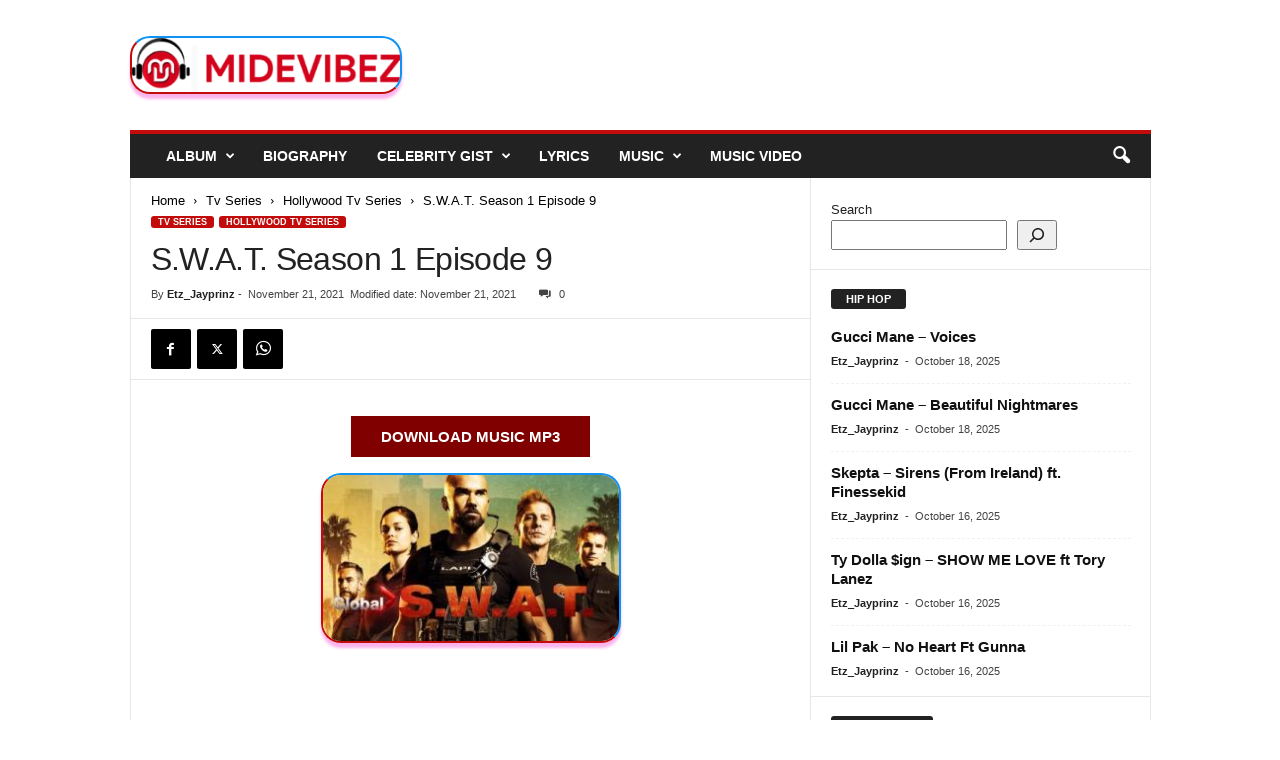

--- FILE ---
content_type: text/html; charset=UTF-8
request_url: https://midevibez.com/s-w-a-t-season-1-episode-9/
body_size: 24228
content:
<!doctype html >
<!--[if IE 8]>    <html class="ie8" lang="en-US"> <![endif]-->
<!--[if IE 9]>    <html class="ie9" lang="en-US"> <![endif]-->
<!--[if gt IE 8]><!--> <html lang="en-US"> <!--<![endif]-->
<head>
    <title>S.W.A.T. Season 1 Episode 9 - MideVibez</title>
    <meta charset="UTF-8" />
    <meta name="viewport" content="width=device-width, initial-scale=1.0">
    <link rel="pingback" href="https://midevibez.com/xmlrpc.php" />
    <meta name='robots' content='index, follow, max-image-preview:large, max-snippet:-1, max-video-preview:-1' />
<link rel="icon" type="image/png" href="https://midevibez.com/wp-content/uploads/2021/03/144.png">
	<!-- This site is optimized with the Yoast SEO plugin v26.8 - https://yoast.com/product/yoast-seo-wordpress/ -->
	<link rel="canonical" href="https://midevibez.com/s-w-a-t-season-1-episode-9/" />
	<meta property="og:locale" content="en_US" />
	<meta property="og:type" content="article" />
	<meta property="og:title" content="S.W.A.T. Season 1 Episode 9 - MideVibez" />
	<meta property="og:description" content="DOWNLOAD MUSIC MP3 Full Movie HD S.W.A.T. Season 1 Episode 9 Mp4, MkV Download When a misconduct complaint filed against Hondo gets him taken off active duty, Deacon steps up to lead the team in finding a robbery crew that is hitting marijuana dispensaries. Also, when Tan notices a similarity between the current robberies and [&hellip;]" />
	<meta property="og:url" content="https://midevibez.com/s-w-a-t-season-1-episode-9/" />
	<meta property="og:site_name" content="MideVibez" />
	<meta property="article:publisher" content="https://www.facebook.com/Midevibezng-106334074564957" />
	<meta property="article:published_time" content="2021-11-21T15:12:47+00:00" />
	<meta property="og:image" content="https://i0.wp.com/midevibez.com/wp-content/uploads/2023/09/unnamed-file-8702.jpg?fit=300%2C168&ssl=1" />
	<meta property="og:image:width" content="300" />
	<meta property="og:image:height" content="168" />
	<meta property="og:image:type" content="image/jpeg" />
	<meta name="author" content="Etz_Jayprinz" />
	<meta name="twitter:card" content="summary_large_image" />
	<meta name="twitter:creator" content="@Midevibezmedia" />
	<meta name="twitter:site" content="@Midevibezmedia" />
	<meta name="twitter:label1" content="Written by" />
	<meta name="twitter:data1" content="Etz_Jayprinz" />
	<meta name="twitter:label2" content="Est. reading time" />
	<meta name="twitter:data2" content="1 minute" />
	<script type="application/ld+json" class="yoast-schema-graph">{"@context":"https://schema.org","@graph":[{"@type":"Article","@id":"https://midevibez.com/s-w-a-t-season-1-episode-9/#article","isPartOf":{"@id":"https://midevibez.com/s-w-a-t-season-1-episode-9/"},"author":{"name":"Etz_Jayprinz","@id":"https://midevibez.com/#/schema/person/5a5f7bb11e0a9c3b67ac6262c89144d9"},"headline":"S.W.A.T. Season 1 Episode 9","datePublished":"2021-11-21T15:12:47+00:00","mainEntityOfPage":{"@id":"https://midevibez.com/s-w-a-t-season-1-episode-9/"},"wordCount":103,"commentCount":0,"publisher":{"@id":"https://midevibez.com/#organization"},"image":{"@id":"https://midevibez.com/s-w-a-t-season-1-episode-9/#primaryimage"},"thumbnailUrl":"https://midevibez.com/wp-content/uploads/2023/09/unnamed-file-8702.jpg","keywords":["Action","Crime","Drama","Thriller"],"articleSection":["Hollywood Tv Series","Tv Series"],"inLanguage":"en-US","potentialAction":[{"@type":"CommentAction","name":"Comment","target":["https://midevibez.com/s-w-a-t-season-1-episode-9/#respond"]}]},{"@type":"WebPage","@id":"https://midevibez.com/s-w-a-t-season-1-episode-9/","url":"https://midevibez.com/s-w-a-t-season-1-episode-9/","name":"S.W.A.T. Season 1 Episode 9 - MideVibez","isPartOf":{"@id":"https://midevibez.com/#website"},"primaryImageOfPage":{"@id":"https://midevibez.com/s-w-a-t-season-1-episode-9/#primaryimage"},"image":{"@id":"https://midevibez.com/s-w-a-t-season-1-episode-9/#primaryimage"},"thumbnailUrl":"https://midevibez.com/wp-content/uploads/2023/09/unnamed-file-8702.jpg","datePublished":"2021-11-21T15:12:47+00:00","breadcrumb":{"@id":"https://midevibez.com/s-w-a-t-season-1-episode-9/#breadcrumb"},"inLanguage":"en-US","potentialAction":[{"@type":"ReadAction","target":["https://midevibez.com/s-w-a-t-season-1-episode-9/"]}]},{"@type":"ImageObject","inLanguage":"en-US","@id":"https://midevibez.com/s-w-a-t-season-1-episode-9/#primaryimage","url":"https://midevibez.com/wp-content/uploads/2023/09/unnamed-file-8702.jpg","contentUrl":"https://midevibez.com/wp-content/uploads/2023/09/unnamed-file-8702.jpg","width":300,"height":168},{"@type":"BreadcrumbList","@id":"https://midevibez.com/s-w-a-t-season-1-episode-9/#breadcrumb","itemListElement":[{"@type":"ListItem","position":1,"name":"Home","item":"https://midevibez.com/"},{"@type":"ListItem","position":2,"name":"S.W.A.T. Season 1 Episode 9"}]},{"@type":"WebSite","@id":"https://midevibez.com/#website","url":"https://midevibez.com/","name":"MideVibez","description":"Nigerian Music &amp; Entertainment Blog | Latest Naija Music Mp3 2026","publisher":{"@id":"https://midevibez.com/#organization"},"potentialAction":[{"@type":"SearchAction","target":{"@type":"EntryPoint","urlTemplate":"https://midevibez.com/?s={search_term_string}"},"query-input":{"@type":"PropertyValueSpecification","valueRequired":true,"valueName":"search_term_string"}}],"inLanguage":"en-US"},{"@type":"Organization","@id":"https://midevibez.com/#organization","name":"MideVibez Media","url":"https://midevibez.com/","logo":{"@type":"ImageObject","inLanguage":"en-US","@id":"https://midevibez.com/#/schema/logo/image/","url":"https://i0.wp.com/midevibez.com/wp-content/uploads/2024/01/music.jpg?fit=720%2C720&ssl=1","contentUrl":"https://i0.wp.com/midevibez.com/wp-content/uploads/2024/01/music.jpg?fit=720%2C720&ssl=1","width":720,"height":720,"caption":"MideVibez Media"},"image":{"@id":"https://midevibez.com/#/schema/logo/image/"},"sameAs":["https://www.facebook.com/Midevibezng-106334074564957","https://x.com/Midevibezmedia","https://www.pinterest.com/midevibezmedia/"]},{"@type":"Person","@id":"https://midevibez.com/#/schema/person/5a5f7bb11e0a9c3b67ac6262c89144d9","name":"Etz_Jayprinz","image":{"@type":"ImageObject","inLanguage":"en-US","@id":"https://midevibez.com/#/schema/person/image/","url":"https://secure.gravatar.com/avatar/a43c8f9b39e13d8de75bda265b3cd379ec0c140b63ad24834475df0d8204922f?s=96&r=g","contentUrl":"https://secure.gravatar.com/avatar/a43c8f9b39e13d8de75bda265b3cd379ec0c140b63ad24834475df0d8204922f?s=96&r=g","caption":"Etz_Jayprinz"},"sameAs":["Etz_Jayprinz"],"url":"https://midevibez.com/author/etz_jayprinz/"}]}</script>
	<!-- / Yoast SEO plugin. -->


<link rel="alternate" type="application/rss+xml" title="MideVibez &raquo; Feed" href="https://midevibez.com/feed/" />
<link rel="alternate" type="application/rss+xml" title="MideVibez &raquo; Comments Feed" href="https://midevibez.com/comments/feed/" />
<link rel="alternate" type="application/rss+xml" title="MideVibez &raquo; S.W.A.T. Season 1 Episode 9 Comments Feed" href="https://midevibez.com/s-w-a-t-season-1-episode-9/feed/" />
<link rel="alternate" title="oEmbed (JSON)" type="application/json+oembed" href="https://midevibez.com/wp-json/oembed/1.0/embed?url=https%3A%2F%2Fmidevibez.com%2Fs-w-a-t-season-1-episode-9%2F" />
<link rel="alternate" title="oEmbed (XML)" type="text/xml+oembed" href="https://midevibez.com/wp-json/oembed/1.0/embed?url=https%3A%2F%2Fmidevibez.com%2Fs-w-a-t-season-1-episode-9%2F&#038;format=xml" />
<style id='wp-img-auto-sizes-contain-inline-css' type='text/css'>
img:is([sizes=auto i],[sizes^="auto," i]){contain-intrinsic-size:3000px 1500px}
/*# sourceURL=wp-img-auto-sizes-contain-inline-css */
</style>
<style id='wp-emoji-styles-inline-css' type='text/css'>

	img.wp-smiley, img.emoji {
		display: inline !important;
		border: none !important;
		box-shadow: none !important;
		height: 1em !important;
		width: 1em !important;
		margin: 0 0.07em !important;
		vertical-align: -0.1em !important;
		background: none !important;
		padding: 0 !important;
	}
/*# sourceURL=wp-emoji-styles-inline-css */
</style>
<style id='wp-block-library-inline-css' type='text/css'>
:root{--wp-block-synced-color:#7a00df;--wp-block-synced-color--rgb:122,0,223;--wp-bound-block-color:var(--wp-block-synced-color);--wp-editor-canvas-background:#ddd;--wp-admin-theme-color:#007cba;--wp-admin-theme-color--rgb:0,124,186;--wp-admin-theme-color-darker-10:#006ba1;--wp-admin-theme-color-darker-10--rgb:0,107,160.5;--wp-admin-theme-color-darker-20:#005a87;--wp-admin-theme-color-darker-20--rgb:0,90,135;--wp-admin-border-width-focus:2px}@media (min-resolution:192dpi){:root{--wp-admin-border-width-focus:1.5px}}.wp-element-button{cursor:pointer}:root .has-very-light-gray-background-color{background-color:#eee}:root .has-very-dark-gray-background-color{background-color:#313131}:root .has-very-light-gray-color{color:#eee}:root .has-very-dark-gray-color{color:#313131}:root .has-vivid-green-cyan-to-vivid-cyan-blue-gradient-background{background:linear-gradient(135deg,#00d084,#0693e3)}:root .has-purple-crush-gradient-background{background:linear-gradient(135deg,#34e2e4,#4721fb 50%,#ab1dfe)}:root .has-hazy-dawn-gradient-background{background:linear-gradient(135deg,#faaca8,#dad0ec)}:root .has-subdued-olive-gradient-background{background:linear-gradient(135deg,#fafae1,#67a671)}:root .has-atomic-cream-gradient-background{background:linear-gradient(135deg,#fdd79a,#004a59)}:root .has-nightshade-gradient-background{background:linear-gradient(135deg,#330968,#31cdcf)}:root .has-midnight-gradient-background{background:linear-gradient(135deg,#020381,#2874fc)}:root{--wp--preset--font-size--normal:16px;--wp--preset--font-size--huge:42px}.has-regular-font-size{font-size:1em}.has-larger-font-size{font-size:2.625em}.has-normal-font-size{font-size:var(--wp--preset--font-size--normal)}.has-huge-font-size{font-size:var(--wp--preset--font-size--huge)}.has-text-align-center{text-align:center}.has-text-align-left{text-align:left}.has-text-align-right{text-align:right}.has-fit-text{white-space:nowrap!important}#end-resizable-editor-section{display:none}.aligncenter{clear:both}.items-justified-left{justify-content:flex-start}.items-justified-center{justify-content:center}.items-justified-right{justify-content:flex-end}.items-justified-space-between{justify-content:space-between}.screen-reader-text{border:0;clip-path:inset(50%);height:1px;margin:-1px;overflow:hidden;padding:0;position:absolute;width:1px;word-wrap:normal!important}.screen-reader-text:focus{background-color:#ddd;clip-path:none;color:#444;display:block;font-size:1em;height:auto;left:5px;line-height:normal;padding:15px 23px 14px;text-decoration:none;top:5px;width:auto;z-index:100000}html :where(.has-border-color){border-style:solid}html :where([style*=border-top-color]){border-top-style:solid}html :where([style*=border-right-color]){border-right-style:solid}html :where([style*=border-bottom-color]){border-bottom-style:solid}html :where([style*=border-left-color]){border-left-style:solid}html :where([style*=border-width]){border-style:solid}html :where([style*=border-top-width]){border-top-style:solid}html :where([style*=border-right-width]){border-right-style:solid}html :where([style*=border-bottom-width]){border-bottom-style:solid}html :where([style*=border-left-width]){border-left-style:solid}html :where(img[class*=wp-image-]){height:auto;max-width:100%}:where(figure){margin:0 0 1em}html :where(.is-position-sticky){--wp-admin--admin-bar--position-offset:var(--wp-admin--admin-bar--height,0px)}@media screen and (max-width:600px){html :where(.is-position-sticky){--wp-admin--admin-bar--position-offset:0px}}

/*# sourceURL=wp-block-library-inline-css */
</style><style id='wp-block-search-inline-css' type='text/css'>
.wp-block-search__button{margin-left:10px;word-break:normal}.wp-block-search__button.has-icon{line-height:0}.wp-block-search__button svg{height:1.25em;min-height:24px;min-width:24px;width:1.25em;fill:currentColor;vertical-align:text-bottom}:where(.wp-block-search__button){border:1px solid #ccc;padding:6px 10px}.wp-block-search__inside-wrapper{display:flex;flex:auto;flex-wrap:nowrap;max-width:100%}.wp-block-search__label{width:100%}.wp-block-search.wp-block-search__button-only .wp-block-search__button{box-sizing:border-box;display:flex;flex-shrink:0;justify-content:center;margin-left:0;max-width:100%}.wp-block-search.wp-block-search__button-only .wp-block-search__inside-wrapper{min-width:0!important;transition-property:width}.wp-block-search.wp-block-search__button-only .wp-block-search__input{flex-basis:100%;transition-duration:.3s}.wp-block-search.wp-block-search__button-only.wp-block-search__searchfield-hidden,.wp-block-search.wp-block-search__button-only.wp-block-search__searchfield-hidden .wp-block-search__inside-wrapper{overflow:hidden}.wp-block-search.wp-block-search__button-only.wp-block-search__searchfield-hidden .wp-block-search__input{border-left-width:0!important;border-right-width:0!important;flex-basis:0;flex-grow:0;margin:0;min-width:0!important;padding-left:0!important;padding-right:0!important;width:0!important}:where(.wp-block-search__input){appearance:none;border:1px solid #949494;flex-grow:1;font-family:inherit;font-size:inherit;font-style:inherit;font-weight:inherit;letter-spacing:inherit;line-height:inherit;margin-left:0;margin-right:0;min-width:3rem;padding:8px;text-decoration:unset!important;text-transform:inherit}:where(.wp-block-search__button-inside .wp-block-search__inside-wrapper){background-color:#fff;border:1px solid #949494;box-sizing:border-box;padding:4px}:where(.wp-block-search__button-inside .wp-block-search__inside-wrapper) .wp-block-search__input{border:none;border-radius:0;padding:0 4px}:where(.wp-block-search__button-inside .wp-block-search__inside-wrapper) .wp-block-search__input:focus{outline:none}:where(.wp-block-search__button-inside .wp-block-search__inside-wrapper) :where(.wp-block-search__button){padding:4px 8px}.wp-block-search.aligncenter .wp-block-search__inside-wrapper{margin:auto}.wp-block[data-align=right] .wp-block-search.wp-block-search__button-only .wp-block-search__inside-wrapper{float:right}
/*# sourceURL=https://midevibez.com/wp-includes/blocks/search/style.min.css */
</style>
<style id='global-styles-inline-css' type='text/css'>
:root{--wp--preset--aspect-ratio--square: 1;--wp--preset--aspect-ratio--4-3: 4/3;--wp--preset--aspect-ratio--3-4: 3/4;--wp--preset--aspect-ratio--3-2: 3/2;--wp--preset--aspect-ratio--2-3: 2/3;--wp--preset--aspect-ratio--16-9: 16/9;--wp--preset--aspect-ratio--9-16: 9/16;--wp--preset--color--black: #000000;--wp--preset--color--cyan-bluish-gray: #abb8c3;--wp--preset--color--white: #ffffff;--wp--preset--color--pale-pink: #f78da7;--wp--preset--color--vivid-red: #cf2e2e;--wp--preset--color--luminous-vivid-orange: #ff6900;--wp--preset--color--luminous-vivid-amber: #fcb900;--wp--preset--color--light-green-cyan: #7bdcb5;--wp--preset--color--vivid-green-cyan: #00d084;--wp--preset--color--pale-cyan-blue: #8ed1fc;--wp--preset--color--vivid-cyan-blue: #0693e3;--wp--preset--color--vivid-purple: #9b51e0;--wp--preset--gradient--vivid-cyan-blue-to-vivid-purple: linear-gradient(135deg,rgb(6,147,227) 0%,rgb(155,81,224) 100%);--wp--preset--gradient--light-green-cyan-to-vivid-green-cyan: linear-gradient(135deg,rgb(122,220,180) 0%,rgb(0,208,130) 100%);--wp--preset--gradient--luminous-vivid-amber-to-luminous-vivid-orange: linear-gradient(135deg,rgb(252,185,0) 0%,rgb(255,105,0) 100%);--wp--preset--gradient--luminous-vivid-orange-to-vivid-red: linear-gradient(135deg,rgb(255,105,0) 0%,rgb(207,46,46) 100%);--wp--preset--gradient--very-light-gray-to-cyan-bluish-gray: linear-gradient(135deg,rgb(238,238,238) 0%,rgb(169,184,195) 100%);--wp--preset--gradient--cool-to-warm-spectrum: linear-gradient(135deg,rgb(74,234,220) 0%,rgb(151,120,209) 20%,rgb(207,42,186) 40%,rgb(238,44,130) 60%,rgb(251,105,98) 80%,rgb(254,248,76) 100%);--wp--preset--gradient--blush-light-purple: linear-gradient(135deg,rgb(255,206,236) 0%,rgb(152,150,240) 100%);--wp--preset--gradient--blush-bordeaux: linear-gradient(135deg,rgb(254,205,165) 0%,rgb(254,45,45) 50%,rgb(107,0,62) 100%);--wp--preset--gradient--luminous-dusk: linear-gradient(135deg,rgb(255,203,112) 0%,rgb(199,81,192) 50%,rgb(65,88,208) 100%);--wp--preset--gradient--pale-ocean: linear-gradient(135deg,rgb(255,245,203) 0%,rgb(182,227,212) 50%,rgb(51,167,181) 100%);--wp--preset--gradient--electric-grass: linear-gradient(135deg,rgb(202,248,128) 0%,rgb(113,206,126) 100%);--wp--preset--gradient--midnight: linear-gradient(135deg,rgb(2,3,129) 0%,rgb(40,116,252) 100%);--wp--preset--font-size--small: 10px;--wp--preset--font-size--medium: 20px;--wp--preset--font-size--large: 30px;--wp--preset--font-size--x-large: 42px;--wp--preset--font-size--regular: 14px;--wp--preset--font-size--larger: 48px;--wp--preset--spacing--20: 0.44rem;--wp--preset--spacing--30: 0.67rem;--wp--preset--spacing--40: 1rem;--wp--preset--spacing--50: 1.5rem;--wp--preset--spacing--60: 2.25rem;--wp--preset--spacing--70: 3.38rem;--wp--preset--spacing--80: 5.06rem;--wp--preset--shadow--natural: 6px 6px 9px rgba(0, 0, 0, 0.2);--wp--preset--shadow--deep: 12px 12px 50px rgba(0, 0, 0, 0.4);--wp--preset--shadow--sharp: 6px 6px 0px rgba(0, 0, 0, 0.2);--wp--preset--shadow--outlined: 6px 6px 0px -3px rgb(255, 255, 255), 6px 6px rgb(0, 0, 0);--wp--preset--shadow--crisp: 6px 6px 0px rgb(0, 0, 0);}:where(.is-layout-flex){gap: 0.5em;}:where(.is-layout-grid){gap: 0.5em;}body .is-layout-flex{display: flex;}.is-layout-flex{flex-wrap: wrap;align-items: center;}.is-layout-flex > :is(*, div){margin: 0;}body .is-layout-grid{display: grid;}.is-layout-grid > :is(*, div){margin: 0;}:where(.wp-block-columns.is-layout-flex){gap: 2em;}:where(.wp-block-columns.is-layout-grid){gap: 2em;}:where(.wp-block-post-template.is-layout-flex){gap: 1.25em;}:where(.wp-block-post-template.is-layout-grid){gap: 1.25em;}.has-black-color{color: var(--wp--preset--color--black) !important;}.has-cyan-bluish-gray-color{color: var(--wp--preset--color--cyan-bluish-gray) !important;}.has-white-color{color: var(--wp--preset--color--white) !important;}.has-pale-pink-color{color: var(--wp--preset--color--pale-pink) !important;}.has-vivid-red-color{color: var(--wp--preset--color--vivid-red) !important;}.has-luminous-vivid-orange-color{color: var(--wp--preset--color--luminous-vivid-orange) !important;}.has-luminous-vivid-amber-color{color: var(--wp--preset--color--luminous-vivid-amber) !important;}.has-light-green-cyan-color{color: var(--wp--preset--color--light-green-cyan) !important;}.has-vivid-green-cyan-color{color: var(--wp--preset--color--vivid-green-cyan) !important;}.has-pale-cyan-blue-color{color: var(--wp--preset--color--pale-cyan-blue) !important;}.has-vivid-cyan-blue-color{color: var(--wp--preset--color--vivid-cyan-blue) !important;}.has-vivid-purple-color{color: var(--wp--preset--color--vivid-purple) !important;}.has-black-background-color{background-color: var(--wp--preset--color--black) !important;}.has-cyan-bluish-gray-background-color{background-color: var(--wp--preset--color--cyan-bluish-gray) !important;}.has-white-background-color{background-color: var(--wp--preset--color--white) !important;}.has-pale-pink-background-color{background-color: var(--wp--preset--color--pale-pink) !important;}.has-vivid-red-background-color{background-color: var(--wp--preset--color--vivid-red) !important;}.has-luminous-vivid-orange-background-color{background-color: var(--wp--preset--color--luminous-vivid-orange) !important;}.has-luminous-vivid-amber-background-color{background-color: var(--wp--preset--color--luminous-vivid-amber) !important;}.has-light-green-cyan-background-color{background-color: var(--wp--preset--color--light-green-cyan) !important;}.has-vivid-green-cyan-background-color{background-color: var(--wp--preset--color--vivid-green-cyan) !important;}.has-pale-cyan-blue-background-color{background-color: var(--wp--preset--color--pale-cyan-blue) !important;}.has-vivid-cyan-blue-background-color{background-color: var(--wp--preset--color--vivid-cyan-blue) !important;}.has-vivid-purple-background-color{background-color: var(--wp--preset--color--vivid-purple) !important;}.has-black-border-color{border-color: var(--wp--preset--color--black) !important;}.has-cyan-bluish-gray-border-color{border-color: var(--wp--preset--color--cyan-bluish-gray) !important;}.has-white-border-color{border-color: var(--wp--preset--color--white) !important;}.has-pale-pink-border-color{border-color: var(--wp--preset--color--pale-pink) !important;}.has-vivid-red-border-color{border-color: var(--wp--preset--color--vivid-red) !important;}.has-luminous-vivid-orange-border-color{border-color: var(--wp--preset--color--luminous-vivid-orange) !important;}.has-luminous-vivid-amber-border-color{border-color: var(--wp--preset--color--luminous-vivid-amber) !important;}.has-light-green-cyan-border-color{border-color: var(--wp--preset--color--light-green-cyan) !important;}.has-vivid-green-cyan-border-color{border-color: var(--wp--preset--color--vivid-green-cyan) !important;}.has-pale-cyan-blue-border-color{border-color: var(--wp--preset--color--pale-cyan-blue) !important;}.has-vivid-cyan-blue-border-color{border-color: var(--wp--preset--color--vivid-cyan-blue) !important;}.has-vivid-purple-border-color{border-color: var(--wp--preset--color--vivid-purple) !important;}.has-vivid-cyan-blue-to-vivid-purple-gradient-background{background: var(--wp--preset--gradient--vivid-cyan-blue-to-vivid-purple) !important;}.has-light-green-cyan-to-vivid-green-cyan-gradient-background{background: var(--wp--preset--gradient--light-green-cyan-to-vivid-green-cyan) !important;}.has-luminous-vivid-amber-to-luminous-vivid-orange-gradient-background{background: var(--wp--preset--gradient--luminous-vivid-amber-to-luminous-vivid-orange) !important;}.has-luminous-vivid-orange-to-vivid-red-gradient-background{background: var(--wp--preset--gradient--luminous-vivid-orange-to-vivid-red) !important;}.has-very-light-gray-to-cyan-bluish-gray-gradient-background{background: var(--wp--preset--gradient--very-light-gray-to-cyan-bluish-gray) !important;}.has-cool-to-warm-spectrum-gradient-background{background: var(--wp--preset--gradient--cool-to-warm-spectrum) !important;}.has-blush-light-purple-gradient-background{background: var(--wp--preset--gradient--blush-light-purple) !important;}.has-blush-bordeaux-gradient-background{background: var(--wp--preset--gradient--blush-bordeaux) !important;}.has-luminous-dusk-gradient-background{background: var(--wp--preset--gradient--luminous-dusk) !important;}.has-pale-ocean-gradient-background{background: var(--wp--preset--gradient--pale-ocean) !important;}.has-electric-grass-gradient-background{background: var(--wp--preset--gradient--electric-grass) !important;}.has-midnight-gradient-background{background: var(--wp--preset--gradient--midnight) !important;}.has-small-font-size{font-size: var(--wp--preset--font-size--small) !important;}.has-medium-font-size{font-size: var(--wp--preset--font-size--medium) !important;}.has-large-font-size{font-size: var(--wp--preset--font-size--large) !important;}.has-x-large-font-size{font-size: var(--wp--preset--font-size--x-large) !important;}
/*# sourceURL=global-styles-inline-css */
</style>

<style id='classic-theme-styles-inline-css' type='text/css'>
/*! This file is auto-generated */
.wp-block-button__link{color:#fff;background-color:#32373c;border-radius:9999px;box-shadow:none;text-decoration:none;padding:calc(.667em + 2px) calc(1.333em + 2px);font-size:1.125em}.wp-block-file__button{background:#32373c;color:#fff;text-decoration:none}
/*# sourceURL=/wp-includes/css/classic-themes.min.css */
</style>
<link rel='stylesheet' id='td-theme-css' href='https://midevibez.com/wp-content/themes/Newsmag/style.css?ver=5.4.3.4' type='text/css' media='all' />
<style id='td-theme-inline-css' type='text/css'>
    
        /* custom css - generated by TagDiv Composer */
        @media (max-width: 767px) {
            .td-header-desktop-wrap {
                display: none;
            }
        }
        @media (min-width: 767px) {
            .td-header-mobile-wrap {
                display: none;
            }
        }
    
	
/*# sourceURL=td-theme-inline-css */
</style>
<link rel='stylesheet' id='td-legacy-framework-front-style-css' href='https://midevibez.com/wp-content/plugins/td-composer/legacy/Newsmag/assets/css/td_legacy_main.css?ver=02f7892c77f8d92ff3a6477b3d96dee8' type='text/css' media='all' />
<script type="dc7a0565af25c78847af3d51-text/javascript" src="https://midevibez.com/wp-includes/js/jquery/jquery.min.js?ver=3.7.1" id="jquery-core-js"></script>
<script type="dc7a0565af25c78847af3d51-text/javascript" src="https://midevibez.com/wp-includes/js/jquery/jquery-migrate.min.js?ver=3.4.1" id="jquery-migrate-js"></script>
<link rel="https://api.w.org/" href="https://midevibez.com/wp-json/" /><link rel="alternate" title="JSON" type="application/json" href="https://midevibez.com/wp-json/wp/v2/posts/56277" /><link rel="EditURI" type="application/rsd+xml" title="RSD" href="https://midevibez.com/xmlrpc.php?rsd" />
<meta name="generator" content="WordPress 6.9" />
<link rel='shortlink' href='https://midevibez.com/?p=56277' />

<!-- JS generated by theme -->

<script type="dc7a0565af25c78847af3d51-text/javascript" id="td-generated-header-js">
    
    

	    var tdBlocksArray = []; //here we store all the items for the current page

	    // td_block class - each ajax block uses a object of this class for requests
	    function tdBlock() {
		    this.id = '';
		    this.block_type = 1; //block type id (1-234 etc)
		    this.atts = '';
		    this.td_column_number = '';
		    this.td_current_page = 1; //
		    this.post_count = 0; //from wp
		    this.found_posts = 0; //from wp
		    this.max_num_pages = 0; //from wp
		    this.td_filter_value = ''; //current live filter value
		    this.is_ajax_running = false;
		    this.td_user_action = ''; // load more or infinite loader (used by the animation)
		    this.header_color = '';
		    this.ajax_pagination_infinite_stop = ''; //show load more at page x
	    }

        // td_js_generator - mini detector
        ( function () {
            var htmlTag = document.getElementsByTagName("html")[0];

	        if ( navigator.userAgent.indexOf("MSIE 10.0") > -1 ) {
                htmlTag.className += ' ie10';
            }

            if ( !!navigator.userAgent.match(/Trident.*rv\:11\./) ) {
                htmlTag.className += ' ie11';
            }

	        if ( navigator.userAgent.indexOf("Edge") > -1 ) {
                htmlTag.className += ' ieEdge';
            }

            if ( /(iPad|iPhone|iPod)/g.test(navigator.userAgent) ) {
                htmlTag.className += ' td-md-is-ios';
            }

            var user_agent = navigator.userAgent.toLowerCase();
            if ( user_agent.indexOf("android") > -1 ) {
                htmlTag.className += ' td-md-is-android';
            }

            if ( -1 !== navigator.userAgent.indexOf('Mac OS X')  ) {
                htmlTag.className += ' td-md-is-os-x';
            }

            if ( /chrom(e|ium)/.test(navigator.userAgent.toLowerCase()) ) {
               htmlTag.className += ' td-md-is-chrome';
            }

            if ( -1 !== navigator.userAgent.indexOf('Firefox') ) {
                htmlTag.className += ' td-md-is-firefox';
            }

            if ( -1 !== navigator.userAgent.indexOf('Safari') && -1 === navigator.userAgent.indexOf('Chrome') ) {
                htmlTag.className += ' td-md-is-safari';
            }

            if( -1 !== navigator.userAgent.indexOf('IEMobile') ){
                htmlTag.className += ' td-md-is-iemobile';
            }

        })();

        var tdLocalCache = {};

        ( function () {
            "use strict";

            tdLocalCache = {
                data: {},
                remove: function (resource_id) {
                    delete tdLocalCache.data[resource_id];
                },
                exist: function (resource_id) {
                    return tdLocalCache.data.hasOwnProperty(resource_id) && tdLocalCache.data[resource_id] !== null;
                },
                get: function (resource_id) {
                    return tdLocalCache.data[resource_id];
                },
                set: function (resource_id, cachedData) {
                    tdLocalCache.remove(resource_id);
                    tdLocalCache.data[resource_id] = cachedData;
                }
            };
        })();

    
    
var td_viewport_interval_list=[{"limitBottom":767,"sidebarWidth":251},{"limitBottom":1023,"sidebarWidth":339}];
var td_animation_stack_effect="type0";
var tds_animation_stack=true;
var td_animation_stack_specific_selectors=".entry-thumb, img, .td-lazy-img";
var td_animation_stack_general_selectors=".td-animation-stack img, .td-animation-stack .entry-thumb, .post img, .td-animation-stack .td-lazy-img";
var tdc_is_installed="yes";
var tdc_domain_active=false;
var td_ajax_url="https:\/\/midevibez.com\/wp-admin\/admin-ajax.php?td_theme_name=Newsmag&v=5.4.3.4";
var td_get_template_directory_uri="https:\/\/midevibez.com\/wp-content\/plugins\/td-composer\/legacy\/common";
var tds_snap_menu="";
var tds_logo_on_sticky="";
var tds_header_style="";
var td_please_wait="Please wait...";
var td_email_user_pass_incorrect="User or password incorrect!";
var td_email_user_incorrect="Email or username incorrect!";
var td_email_incorrect="Email incorrect!";
var td_user_incorrect="Username incorrect!";
var td_email_user_empty="Email or username empty!";
var td_pass_empty="Pass empty!";
var td_pass_pattern_incorrect="Invalid Pass Pattern!";
var td_retype_pass_incorrect="Retyped Pass incorrect!";
var tds_more_articles_on_post_enable="";
var tds_more_articles_on_post_time_to_wait="";
var tds_more_articles_on_post_pages_distance_from_top=0;
var tds_captcha="";
var tds_theme_color_site_wide="#c20c0c";
var tds_smart_sidebar="";
var tdThemeName="Newsmag";
var tdThemeNameWl="Newsmag";
var td_magnific_popup_translation_tPrev="Previous (Left arrow key)";
var td_magnific_popup_translation_tNext="Next (Right arrow key)";
var td_magnific_popup_translation_tCounter="%curr% of %total%";
var td_magnific_popup_translation_ajax_tError="The content from %url% could not be loaded.";
var td_magnific_popup_translation_image_tError="The image #%curr% could not be loaded.";
var tdBlockNonce="7f608cd759";
var tdMobileMenu="enabled";
var tdMobileSearch="enabled";
var tdDateNamesI18n={"month_names":["January","February","March","April","May","June","July","August","September","October","November","December"],"month_names_short":["Jan","Feb","Mar","Apr","May","Jun","Jul","Aug","Sep","Oct","Nov","Dec"],"day_names":["Sunday","Monday","Tuesday","Wednesday","Thursday","Friday","Saturday"],"day_names_short":["Sun","Mon","Tue","Wed","Thu","Fri","Sat"]};
var td_deploy_mode="deploy";
var td_ad_background_click_link="";
var td_ad_background_click_target="";
</script>


<!-- Header style compiled by theme -->

<style>
/* custom css - generated by TagDiv Composer */
    
.td-header-border:before,
    .td-trending-now-title,
    .td_block_mega_menu .td_mega_menu_sub_cats .cur-sub-cat,
    .td-post-category:hover,
    .td-header-style-2 .td-header-sp-logo,
    .td-next-prev-wrap a:hover i,
    .page-nav .current,
    .widget_calendar tfoot a:hover,
    .td-footer-container .widget_search .wpb_button:hover,
    .td-scroll-up-visible,
    .dropcap,
    .td-category a,
    input[type="submit"]:hover,
    .td-post-small-box a:hover,
    .td-404-sub-sub-title a:hover,
    .td-rating-bar-wrap div,
    .td_top_authors .td-active .td-author-post-count,
    .td_top_authors .td-active .td-author-comments-count,
    .td_smart_list_3 .td-sml3-top-controls i:hover,
    .td_smart_list_3 .td-sml3-bottom-controls i:hover,
    .td_wrapper_video_playlist .td_video_controls_playlist_wrapper,
    .td-read-more a:hover,
    .td-login-wrap .btn,
    .td_display_err,
    .td-header-style-6 .td-top-menu-full,
    #bbpress-forums button:hover,
    #bbpress-forums .bbp-pagination .current,
    .bbp_widget_login .button:hover,
    .header-search-wrap .td-drop-down-search .btn:hover,
    .td-post-text-content .more-link-wrap:hover a,
    #buddypress div.item-list-tabs ul li > a span,
    #buddypress div.item-list-tabs ul li > a:hover span,
    #buddypress input[type=submit]:hover,
    #buddypress a.button:hover span,
    #buddypress div.item-list-tabs ul li.selected a span,
    #buddypress div.item-list-tabs ul li.current a span,
    #buddypress input[type=submit]:focus,
    .td-grid-style-3 .td-big-grid-post .td-module-thumb a:last-child:before,
    .td-grid-style-4 .td-big-grid-post .td-module-thumb a:last-child:before,
    .td-grid-style-5 .td-big-grid-post .td-module-thumb:after,
    .td_category_template_2 .td-category-siblings .td-category a:hover,
    .td-weather-week:before,
    .td-weather-information:before,
     .td_3D_btn,
    .td_shadow_btn,
    .td_default_btn,
    .td_square_btn, 
    .td_outlined_btn:hover {
        background-color: #c20c0c;
    }

    @media (max-width: 767px) {
        .td-category a.td-current-sub-category {
            background-color: #c20c0c;
        }
    }

    .woocommerce .onsale,
    .woocommerce .woocommerce a.button:hover,
    .woocommerce-page .woocommerce .button:hover,
    .single-product .product .summary .cart .button:hover,
    .woocommerce .woocommerce .product a.button:hover,
    .woocommerce .product a.button:hover,
    .woocommerce .product #respond input#submit:hover,
    .woocommerce .checkout input#place_order:hover,
    .woocommerce .woocommerce.widget .button:hover,
    .woocommerce .woocommerce-message .button:hover,
    .woocommerce .woocommerce-error .button:hover,
    .woocommerce .woocommerce-info .button:hover,
    .woocommerce.widget .ui-slider .ui-slider-handle,
    .vc_btn-black:hover,
	.wpb_btn-black:hover,
	.item-list-tabs .feed:hover a,
	.td-smart-list-button:hover {
    	background-color: #c20c0c;
    }

    .td-header-sp-top-menu .top-header-menu > .current-menu-item > a,
    .td-header-sp-top-menu .top-header-menu > .current-menu-ancestor > a,
    .td-header-sp-top-menu .top-header-menu > .current-category-ancestor > a,
    .td-header-sp-top-menu .top-header-menu > li > a:hover,
    .td-header-sp-top-menu .top-header-menu > .sfHover > a,
    .top-header-menu ul .current-menu-item > a,
    .top-header-menu ul .current-menu-ancestor > a,
    .top-header-menu ul .current-category-ancestor > a,
    .top-header-menu ul li > a:hover,
    .top-header-menu ul .sfHover > a,
    .sf-menu ul .td-menu-item > a:hover,
    .sf-menu ul .sfHover > a,
    .sf-menu ul .current-menu-ancestor > a,
    .sf-menu ul .current-category-ancestor > a,
    .sf-menu ul .current-menu-item > a,
    .td_module_wrap:hover .entry-title a,
    .td_mod_mega_menu:hover .entry-title a,
    .footer-email-wrap a,
    .widget a:hover,
    .td-footer-container .widget_calendar #today,
    .td-category-pulldown-filter a.td-pulldown-category-filter-link:hover,
    .td-load-more-wrap a:hover,
    .td-post-next-prev-content a:hover,
    .td-author-name a:hover,
    .td-author-url a:hover,
    .td_mod_related_posts:hover .entry-title a,
    .td-search-query,
    .header-search-wrap .td-drop-down-search .result-msg a:hover,
    .td_top_authors .td-active .td-authors-name a,
    .post blockquote p,
    .td-post-content blockquote p,
    .page blockquote p,
    .comment-list cite a:hover,
    .comment-list cite:hover,
    .comment-list .comment-reply-link:hover,
    a,
    .white-menu #td-header-menu .sf-menu > li > a:hover,
    .white-menu #td-header-menu .sf-menu > .current-menu-ancestor > a,
    .white-menu #td-header-menu .sf-menu > .current-menu-item > a,
    .td_quote_on_blocks,
    #bbpress-forums .bbp-forum-freshness a:hover,
    #bbpress-forums .bbp-topic-freshness a:hover,
    #bbpress-forums .bbp-forums-list li a:hover,
    #bbpress-forums .bbp-forum-title:hover,
    #bbpress-forums .bbp-topic-permalink:hover,
    #bbpress-forums .bbp-topic-started-by a:hover,
    #bbpress-forums .bbp-topic-started-in a:hover,
    #bbpress-forums .bbp-body .super-sticky li.bbp-topic-title .bbp-topic-permalink,
    #bbpress-forums .bbp-body .sticky li.bbp-topic-title .bbp-topic-permalink,
    #bbpress-forums #subscription-toggle a:hover,
    #bbpress-forums #favorite-toggle a:hover,
    .woocommerce-account .woocommerce-MyAccount-navigation a:hover,
    .widget_display_replies .bbp-author-name,
    .widget_display_topics .bbp-author-name,
    .archive .widget_archive .current,
    .archive .widget_archive .current a,
    .td-subcategory-header .td-category-siblings .td-subcat-dropdown a.td-current-sub-category,
    .td-subcategory-header .td-category-siblings .td-subcat-dropdown a:hover,
    .td-pulldown-filter-display-option:hover,
    .td-pulldown-filter-display-option .td-pulldown-filter-link:hover,
    .td_normal_slide .td-wrapper-pulldown-filter .td-pulldown-filter-list a:hover,
    #buddypress ul.item-list li div.item-title a:hover,
    .td_block_13 .td-pulldown-filter-list a:hover,
    .td_smart_list_8 .td-smart-list-dropdown-wrap .td-smart-list-button:hover,
    .td_smart_list_8 .td-smart-list-dropdown-wrap .td-smart-list-button:hover i,
    .td-sub-footer-container a:hover,
    .td-instagram-user a,
    .td_outlined_btn,
    body .td_block_list_menu li.current-menu-item > a,
    body .td_block_list_menu li.current-menu-ancestor > a,
    body .td_block_list_menu li.current-category-ancestor > a{
        color: #c20c0c;
    }

    .td-mega-menu .wpb_content_element li a:hover,
    .td_login_tab_focus {
        color: #c20c0c !important;
    }

    .td-next-prev-wrap a:hover i,
    .page-nav .current,
    .widget_tag_cloud a:hover,
    .post .td_quote_box,
    .page .td_quote_box,
    .td-login-panel-title,
    #bbpress-forums .bbp-pagination .current,
    .td_category_template_2 .td-category-siblings .td-category a:hover,
    .page-template-page-pagebuilder-latest .td-instagram-user,
     .td_outlined_btn {
        border-color: #c20c0c;
    }

    .td_wrapper_video_playlist .td_video_currently_playing:after,
    .item-list-tabs .feed:hover {
        border-color: #c20c0c !important;
    }


    
    .td-sub-footer-container {
        background-color: #0a0a0a;
    }
    .td-sub-footer-container:after {
        background-color: transparent;
    }
    .td-sub-footer-container:before {
        background-color: transparent;
    }
    .td-footer-container.td-container {
        border-bottom-width: 0;
    }

    
    .td-sub-footer-container,
    .td-sub-footer-container a {
        color: #ffffff;
    }
    .td-sub-footer-container li a:before {
        background-color: #ffffff;
    }

    
    .td-subfooter-menu li a:hover {
        color: #0a0a0a;
    }
</style>




<script type="application/ld+json">
    {
        "@context": "https://schema.org",
        "@type": "BreadcrumbList",
        "itemListElement": [
            {
                "@type": "ListItem",
                "position": 1,
                "item": {
                    "@type": "WebSite",
                    "@id": "https://midevibez.com/",
                    "name": "Home"
                }
            },
            {
                "@type": "ListItem",
                "position": 2,
                    "item": {
                    "@type": "WebPage",
                    "@id": "https://midevibez.com/category/tv-series/",
                    "name": "Tv Series"
                }
            }
            ,{
                "@type": "ListItem",
                "position": 3,
                    "item": {
                    "@type": "WebPage",
                    "@id": "https://midevibez.com/category/tv-series/hollywood-tv-series/",
                    "name": "Hollywood Tv Series"                                
                }
            }
            ,{
                "@type": "ListItem",
                "position": 4,
                    "item": {
                    "@type": "WebPage",
                    "@id": "https://midevibez.com/s-w-a-t-season-1-episode-9/",
                    "name": "S.W.A.T. Season 1 Episode 9"                                
                }
            }    
        ]
    }
</script>
<link rel="icon" href="https://midevibez.com/wp-content/uploads/2021/03/144-150x150.png" sizes="32x32" />
<link rel="icon" href="https://midevibez.com/wp-content/uploads/2021/03/144.png" sizes="192x192" />
<link rel="apple-touch-icon" href="https://midevibez.com/wp-content/uploads/2021/03/144.png" />
<meta name="msapplication-TileImage" content="https://midevibez.com/wp-content/uploads/2021/03/144.png" />
		<style type="text/css" id="wp-custom-css">
			img {
	border-radius: 20px !important;
	box-shadow: 0  5px 3px rgb(244 4 192 / 30%);
	border-bottom: solid 2px #c20c0c !important;
  border-right: solid 2px #0E92F5 !important;
	border-top: solid 2px #0E92F5 !important;
	border-left: solid 2px #c20c0c !important;
}

.bs-blog-post .bs-blog-thumb img {
	margin-left: auto;
    margin-right: auto;
  display: block;
}

   .adbutton {
  background-color: maroon;
  border: none;
  color: white;
  padding: 12px 30px;
  cursor: pointer;
  font-size: 15px;
  width: 100%;
}

    ul.table.disclosure a.btn-ghost,
    a.btn-ghost {
        background: maroon !important;
        position: relative;
        border: 1px solid #c20c0c !important;
        color: #fff !important;
        font-size: 15px !important;
        font-weight: 600 !important;
        border-radius: 4px !important;
        display: inline-block !important;
        padding: 5px 45px 5px 10px !important;
        letter-spacing: 0 !important;
    }

    ul.table.disclosure a.btn-ghost::after,
    a.btn-ghost::after {
        content: "";
        display: inline-block;
        position: absolute;
        right: 5px;
        top: 0px;
        height: 35px;
        width: 35px;
        background: url(https://www.naijaloaded.com.ng/wp-content/uploads/download_arrow.gif) no-repeat !important;
        background-size: 35px !important;
    }

/*  ----------------------------------------------------------------------------
    Breadcrumbs
*/
.entry-crumbs {
  font-family: 'Open Sans', arial, sans-serif;
  font-size: 13px;
  line-height: 15px;
  color: #000;
  position: relative;
  top: -5px;
}
.entry-crumbs a {
  color: #000;
}
.entry-crumbs a:hover {
  color: #777777;
}
.entry-crumbs .td-bread-sep {
  font-size: 8px;
  margin: 0 5px 0 5px;
}		</style>
			<style id="tdw-css-placeholder">/* custom css - generated by TagDiv Composer */
</style><script data-cfasync="false" nonce="9bfb7694-ebe6-4832-9aa6-8c795c6726df">try{(function(w,d){!function(j,k,l,m){if(j.zaraz)console.error("zaraz is loaded twice");else{j[l]=j[l]||{};j[l].executed=[];j.zaraz={deferred:[],listeners:[]};j.zaraz._v="5874";j.zaraz._n="9bfb7694-ebe6-4832-9aa6-8c795c6726df";j.zaraz.q=[];j.zaraz._f=function(n){return async function(){var o=Array.prototype.slice.call(arguments);j.zaraz.q.push({m:n,a:o})}};for(const p of["track","set","debug"])j.zaraz[p]=j.zaraz._f(p);j.zaraz.init=()=>{var q=k.getElementsByTagName(m)[0],r=k.createElement(m),s=k.getElementsByTagName("title")[0];s&&(j[l].t=k.getElementsByTagName("title")[0].text);j[l].x=Math.random();j[l].w=j.screen.width;j[l].h=j.screen.height;j[l].j=j.innerHeight;j[l].e=j.innerWidth;j[l].l=j.location.href;j[l].r=k.referrer;j[l].k=j.screen.colorDepth;j[l].n=k.characterSet;j[l].o=(new Date).getTimezoneOffset();if(j.dataLayer)for(const t of Object.entries(Object.entries(dataLayer).reduce((u,v)=>({...u[1],...v[1]}),{})))zaraz.set(t[0],t[1],{scope:"page"});j[l].q=[];for(;j.zaraz.q.length;){const w=j.zaraz.q.shift();j[l].q.push(w)}r.defer=!0;for(const x of[localStorage,sessionStorage])Object.keys(x||{}).filter(z=>z.startsWith("_zaraz_")).forEach(y=>{try{j[l]["z_"+y.slice(7)]=JSON.parse(x.getItem(y))}catch{j[l]["z_"+y.slice(7)]=x.getItem(y)}});r.referrerPolicy="origin";r.src="/cdn-cgi/zaraz/s.js?z="+btoa(encodeURIComponent(JSON.stringify(j[l])));q.parentNode.insertBefore(r,q)};["complete","interactive"].includes(k.readyState)?zaraz.init():j.addEventListener("DOMContentLoaded",zaraz.init)}}(w,d,"zarazData","script");window.zaraz._p=async d$=>new Promise(ea=>{if(d$){d$.e&&d$.e.forEach(eb=>{try{const ec=d.querySelector("script[nonce]"),ed=ec?.nonce||ec?.getAttribute("nonce"),ee=d.createElement("script");ed&&(ee.nonce=ed);ee.innerHTML=eb;ee.onload=()=>{d.head.removeChild(ee)};d.head.appendChild(ee)}catch(ef){console.error(`Error executing script: ${eb}\n`,ef)}});Promise.allSettled((d$.f||[]).map(eg=>fetch(eg[0],eg[1])))}ea()});zaraz._p({"e":["(function(w,d){})(window,document)"]});})(window,document)}catch(e){throw fetch("/cdn-cgi/zaraz/t"),e;};</script></head>

<body class="wp-singular post-template-default single single-post postid-56277 single-format-standard wp-theme-Newsmag s-w-a-t-season-1-episode-9 global-block-template-1 td-animation-stack-type0 td-full-layout" itemscope="itemscope" itemtype="https://schema.org/WebPage">

        <div class="td-scroll-up  td-hide-scroll-up-on-mob"  style="display:none;"><i class="td-icon-menu-up"></i></div>

    
    <div class="td-menu-background"></div>
<div id="td-mobile-nav">
    <div class="td-mobile-container">
        <!-- mobile menu top section -->
        <div class="td-menu-socials-wrap">
            <!-- socials -->
            <div class="td-menu-socials">
                
        <span class="td-social-icon-wrap">
            <a target="_blank" href="https://www.instagram.com/midevibezng/" title="Instagram">
                <i class="td-icon-font td-icon-instagram"></i>
                <span style="display: none">Instagram</span>
            </a>
        </span>            </div>
            <!-- close button -->
            <div class="td-mobile-close">
                <span><i class="td-icon-close-mobile"></i></span>
            </div>
        </div>

        <!-- login section -->
                    <div class="td-menu-login-section">
                
    <div class="td-guest-wrap">
        <div class="td-menu-login"><a id="login-link-mob">Sign in</a></div>
    </div>
            </div>
        
        <!-- menu section -->
        <div class="td-mobile-content">
            <div class="menu-head-container"><ul id="menu-head" class="td-mobile-main-menu"><li id="menu-item-264589" class="menu-item menu-item-type-taxonomy menu-item-object-category menu-item-has-children menu-item-first menu-item-264589"><a href="https://midevibez.com/category/album/">Album<i class="td-icon-menu-right td-element-after"></i></a>
<ul class="sub-menu">
	<li id="menu-item-264594" class="menu-item menu-item-type-taxonomy menu-item-object-category menu-item-264594"><a href="https://midevibez.com/category/ep/">EP</a></li>
</ul>
</li>
<li id="menu-item-264590" class="menu-item menu-item-type-taxonomy menu-item-object-category menu-item-264590"><a href="https://midevibez.com/category/biography/">Biography</a></li>
<li id="menu-item-264591" class="menu-item menu-item-type-taxonomy menu-item-object-category menu-item-has-children menu-item-264591"><a href="https://midevibez.com/category/c-gist/">Celebrity Gist<i class="td-icon-menu-right td-element-after"></i></a>
<ul class="sub-menu">
	<li id="menu-item-264593" class="menu-item menu-item-type-taxonomy menu-item-object-category menu-item-264593"><a href="https://midevibez.com/category/e-gist/">Entertainment</a></li>
	<li id="menu-item-264607" class="menu-item menu-item-type-taxonomy menu-item-object-category menu-item-264607"><a href="https://midevibez.com/category/news/">News</a></li>
</ul>
</li>
<li id="menu-item-264595" class="menu-item menu-item-type-taxonomy menu-item-object-category menu-item-264595"><a href="https://midevibez.com/category/lyrics/">Lyrics</a></li>
<li id="menu-item-264597" class="menu-item menu-item-type-taxonomy menu-item-object-category menu-item-has-children menu-item-264597"><a href="https://midevibez.com/category/mp3-download/">Music<i class="td-icon-menu-right td-element-after"></i></a>
<ul class="sub-menu">
	<li id="menu-item-264596" class="menu-item menu-item-type-taxonomy menu-item-object-category menu-item-264596"><a href="https://midevibez.com/category/mixtapes/">Mixtapes</a></li>
	<li id="menu-item-264598" class="menu-item menu-item-type-taxonomy menu-item-object-category menu-item-264598"><a href="https://midevibez.com/category/mp3-download/east-africa/">East Africa</a></li>
	<li id="menu-item-264599" class="menu-item menu-item-type-taxonomy menu-item-object-category menu-item-264599"><a href="https://midevibez.com/category/mp3-download/gh-mp3/">Ghana Music</a></li>
	<li id="menu-item-264600" class="menu-item menu-item-type-taxonomy menu-item-object-category menu-item-264600"><a href="https://midevibez.com/category/mp3-download/gospel-music/">Gospel Music</a></li>
	<li id="menu-item-264601" class="menu-item menu-item-type-taxonomy menu-item-object-category menu-item-264601"><a href="https://midevibez.com/category/mp3-download/highlife/">Igbo HighLife</a></li>
	<li id="menu-item-264602" class="menu-item menu-item-type-taxonomy menu-item-object-category menu-item-264602"><a href="https://midevibez.com/category/mp3-download/hip-hop/">Hip Hop</a></li>
	<li id="menu-item-264603" class="menu-item menu-item-type-taxonomy menu-item-object-category menu-item-264603"><a href="https://midevibez.com/category/mp3-download/sa-mp3/">South African Music</a></li>
	<li id="menu-item-264604" class="menu-item menu-item-type-taxonomy menu-item-object-category menu-item-264604"><a href="https://midevibez.com/category/mp3-download/uganda/">Uganda</a></li>
	<li id="menu-item-264605" class="menu-item menu-item-type-taxonomy menu-item-object-category menu-item-264605"><a href="https://midevibez.com/category/mp3-download/zambian-music/">Zambian Music</a></li>
</ul>
</li>
<li id="menu-item-264606" class="menu-item menu-item-type-taxonomy menu-item-object-category menu-item-264606"><a href="https://midevibez.com/category/mp4-download/">Music Video</a></li>
</ul></div>        </div>
    </div>

    <!-- register/login section -->
            <div id="login-form-mobile" class="td-register-section">
            
            <div id="td-login-mob" class="td-login-animation td-login-hide-mob">
            	<!-- close button -->
	            <div class="td-login-close">
	                <span class="td-back-button"><i class="td-icon-read-down"></i></span>
	                <div class="td-login-title">Sign in</div>
	                <!-- close button -->
		            <div class="td-mobile-close">
		                <span><i class="td-icon-close-mobile"></i></span>
		            </div>
	            </div>
	            <form class="td-login-form-wrap" action="#" method="post">
	                <div class="td-login-panel-title"><span>Welcome!</span>Log into your account</div>
	                <div class="td_display_err"></div>
	                <div class="td-login-inputs"><input class="td-login-input" autocomplete="username" type="text" name="login_email" id="login_email-mob" value="" required><label for="login_email-mob">your username</label></div>
	                <div class="td-login-inputs"><input class="td-login-input" autocomplete="current-password" type="password" name="login_pass" id="login_pass-mob" value="" required><label for="login_pass-mob">your password</label></div>
	                <input type="button" name="login_button" id="login_button-mob" class="td-login-button" value="LOG IN">
	                
					
	                <div class="td-login-info-text"><a href="#" id="forgot-pass-link-mob">Forgot your password?</a></div>
	                
	                
                </form>
            </div>

            

            <div id="td-forgot-pass-mob" class="td-login-animation td-login-hide-mob">
                <!-- close button -->
	            <div class="td-forgot-pass-close">
	                <a href="#" aria-label="Back" class="td-back-button"><i class="td-icon-read-down"></i></a>
	                <div class="td-login-title">Password recovery</div>
	            </div>
	            <div class="td-login-form-wrap">
	                <div class="td-login-panel-title">Recover your password</div>
	                <div class="td_display_err"></div>
	                <div class="td-login-inputs"><input class="td-login-input" type="text" name="forgot_email" id="forgot_email-mob" value="" required><label for="forgot_email-mob">your email</label></div>
	                <input type="button" name="forgot_button" id="forgot_button-mob" class="td-login-button" value="Send My Pass">
                </div>
            </div>
        </div>
    </div>    <div class="td-search-background"></div>
<div class="td-search-wrap-mob">
	<div class="td-drop-down-search">
		<form method="get" class="td-search-form" action="https://midevibez.com/">
			<!-- close button -->
			<div class="td-search-close">
				<span><i class="td-icon-close-mobile"></i></span>
			</div>
			<div role="search" class="td-search-input">
				<span>Search</span>
				<input id="td-header-search-mob" type="text" value="" name="s" autocomplete="off" />
			</div>
		</form>
		<div id="td-aj-search-mob"></div>
	</div>
</div>

    <div id="td-outer-wrap">
    
        <div class="td-outer-container">
        
            <!--
Header style 1
-->

<div class="td-header-container td-header-wrap td-header-style-1">
    <div class="td-header-row td-header-top-menu">
        <!-- LOGIN MODAL -->

                <div  id="login-form" class="white-popup-block mfp-hide mfp-with-anim td-login-modal-wrap">
                    <div class="td-login-wrap">
                        <a href="#" aria-label="Back" class="td-back-button"><i class="td-icon-modal-back"></i></a>
                        <div id="td-login-div" class="td-login-form-div td-display-block">
                            <div class="td-login-panel-title">Sign in</div>
                            <div class="td-login-panel-descr">Welcome! Log into your account</div>
                            <div class="td_display_err"></div>
                            <form id="loginForm" action="#" method="post">
                                <div class="td-login-inputs"><input class="td-login-input" autocomplete="username" type="text" name="login_email" id="login_email" value="" required><label for="login_email">your username</label></div>
                                <div class="td-login-inputs"><input class="td-login-input" autocomplete="current-password" type="password" name="login_pass" id="login_pass" value="" required><label for="login_pass">your password</label></div>
                                <input type="button" name="login_button" id="login_button" class="wpb_button btn td-login-button" value="Login">
                                
                            </form>
                            
                            

                            <div class="td-login-info-text"><a href="#" id="forgot-pass-link">Forgot your password? Get help</a></div>
                            
                            
                        </div>

                        

                         <div id="td-forgot-pass-div" class="td-login-form-div td-display-none">
                            <div class="td-login-panel-title">Password recovery</div>
                            <div class="td-login-panel-descr">Recover your password</div>
                            <div class="td_display_err"></div>
                            <form id="forgotpassForm" action="#" method="post">
                                <div class="td-login-inputs"><input class="td-login-input" type="text" name="forgot_email" id="forgot_email" value="" required><label for="forgot_email">your email</label></div>
                                <input type="button" name="forgot_button" id="forgot_button" class="wpb_button btn td-login-button" value="Send My Password">
                            </form>
                            <div class="td-login-info-text">A password will be e-mailed to you.</div>
                        </div>
                    </div>
                </div>
                    </div>

    <div class="td-header-row td-header-header">
        <div class="td-header-sp-logo">
                    <a class="td-main-logo" href="https://midevibez.com/">
            <img class="td-retina-data" data-retina="https://midevibez.com/wp-content/uploads/2024/02/MIDEVIBEZ-2-300x61-1.png" src="https://midevibez.com/wp-content/uploads/2024/02/MIDEVIBEZ-2-300x61-1.png" alt=""  width="300" height="61"/>
            <span class="td-visual-hidden">MideVibez</span>
        </a>
            </div>
        <div class="td-header-sp-rec">
            
<div class="td-header-ad-wrap  td-ad">
    

</div>        </div>
    </div>

    <div class="td-header-menu-wrap">
        <div class="td-header-row td-header-border td-header-main-menu">
            <div id="td-header-menu" role="navigation">
        <div id="td-top-mobile-toggle"><span><i class="td-icon-font td-icon-mobile"></i></span></div>
        <div class="td-main-menu-logo td-logo-in-header">
        		<a class="td-mobile-logo td-sticky-disable" href="https://midevibez.com/">
			<img src="https://midevibez.com/wp-content/uploads/2024/02/MIDEVIBEZ-2-300x61-1.png" alt=""  width="300" height="61"/>
		</a>
			<a class="td-header-logo td-sticky-disable" href="https://midevibez.com/">
		<img class="td-retina-data" data-retina="https://midevibez.com/wp-content/uploads/2024/02/MIDEVIBEZ-2-300x61-1.png" src="https://midevibez.com/wp-content/uploads/2024/02/MIDEVIBEZ-2-300x61-1.png" alt=""  width="300" height="61"/>
	</a>
	    </div>
    <div class="menu-head-container"><ul id="menu-head-1" class="sf-menu"><li class="menu-item menu-item-type-taxonomy menu-item-object-category menu-item-has-children menu-item-first td-menu-item td-normal-menu menu-item-264589"><a href="https://midevibez.com/category/album/">Album</a>
<ul class="sub-menu">
	<li class="menu-item menu-item-type-taxonomy menu-item-object-category td-menu-item td-normal-menu menu-item-264594"><a href="https://midevibez.com/category/ep/">EP</a></li>
</ul>
</li>
<li class="menu-item menu-item-type-taxonomy menu-item-object-category td-menu-item td-normal-menu menu-item-264590"><a href="https://midevibez.com/category/biography/">Biography</a></li>
<li class="menu-item menu-item-type-taxonomy menu-item-object-category menu-item-has-children td-menu-item td-normal-menu menu-item-264591"><a href="https://midevibez.com/category/c-gist/">Celebrity Gist</a>
<ul class="sub-menu">
	<li class="menu-item menu-item-type-taxonomy menu-item-object-category td-menu-item td-normal-menu menu-item-264593"><a href="https://midevibez.com/category/e-gist/">Entertainment</a></li>
	<li class="menu-item menu-item-type-taxonomy menu-item-object-category td-menu-item td-normal-menu menu-item-264607"><a href="https://midevibez.com/category/news/">News</a></li>
</ul>
</li>
<li class="menu-item menu-item-type-taxonomy menu-item-object-category td-menu-item td-normal-menu menu-item-264595"><a href="https://midevibez.com/category/lyrics/">Lyrics</a></li>
<li class="menu-item menu-item-type-taxonomy menu-item-object-category menu-item-has-children td-menu-item td-normal-menu menu-item-264597"><a href="https://midevibez.com/category/mp3-download/">Music</a>
<ul class="sub-menu">
	<li class="menu-item menu-item-type-taxonomy menu-item-object-category td-menu-item td-normal-menu menu-item-264596"><a href="https://midevibez.com/category/mixtapes/">Mixtapes</a></li>
	<li class="menu-item menu-item-type-taxonomy menu-item-object-category td-menu-item td-normal-menu menu-item-264598"><a href="https://midevibez.com/category/mp3-download/east-africa/">East Africa</a></li>
	<li class="menu-item menu-item-type-taxonomy menu-item-object-category td-menu-item td-normal-menu menu-item-264599"><a href="https://midevibez.com/category/mp3-download/gh-mp3/">Ghana Music</a></li>
	<li class="menu-item menu-item-type-taxonomy menu-item-object-category td-menu-item td-normal-menu menu-item-264600"><a href="https://midevibez.com/category/mp3-download/gospel-music/">Gospel Music</a></li>
	<li class="menu-item menu-item-type-taxonomy menu-item-object-category td-menu-item td-normal-menu menu-item-264601"><a href="https://midevibez.com/category/mp3-download/highlife/">Igbo HighLife</a></li>
	<li class="menu-item menu-item-type-taxonomy menu-item-object-category td-menu-item td-normal-menu menu-item-264602"><a href="https://midevibez.com/category/mp3-download/hip-hop/">Hip Hop</a></li>
	<li class="menu-item menu-item-type-taxonomy menu-item-object-category td-menu-item td-normal-menu menu-item-264603"><a href="https://midevibez.com/category/mp3-download/sa-mp3/">South African Music</a></li>
	<li class="menu-item menu-item-type-taxonomy menu-item-object-category td-menu-item td-normal-menu menu-item-264604"><a href="https://midevibez.com/category/mp3-download/uganda/">Uganda</a></li>
	<li class="menu-item menu-item-type-taxonomy menu-item-object-category td-menu-item td-normal-menu menu-item-264605"><a href="https://midevibez.com/category/mp3-download/zambian-music/">Zambian Music</a></li>
</ul>
</li>
<li class="menu-item menu-item-type-taxonomy menu-item-object-category td-menu-item td-normal-menu menu-item-264606"><a href="https://midevibez.com/category/mp4-download/">Music Video</a></li>
</ul></div></div>

<div class="td-search-wrapper">
    <div id="td-top-search">
        <!-- Search -->
        <div class="header-search-wrap">
            <div class="dropdown header-search">
                <a id="td-header-search-button" href="#" role="button" aria-label="search icon" class="dropdown-toggle " data-toggle="dropdown"><i class="td-icon-search"></i></a>
                                <span id="td-header-search-button-mob" class="dropdown-toggle " data-toggle="dropdown"><i class="td-icon-search"></i></span>
                            </div>
        </div>
    </div>
</div>

<div class="header-search-wrap">
	<div class="dropdown header-search">
		<div class="td-drop-down-search">
			<form method="get" class="td-search-form" action="https://midevibez.com/">
				<div role="search" class="td-head-form-search-wrap">
					<input class="needsclick" id="td-header-search" type="text" value="" name="s" autocomplete="off" /><input class="wpb_button wpb_btn-inverse btn" type="submit" id="td-header-search-top" value="Search" />
				</div>
			</form>
			<div id="td-aj-search"></div>
		</div>
	</div>
</div>        </div>
    </div>
</div>
    <div class="td-container td-post-template-default">
        <div class="td-container-border">
            <div class="td-pb-row">
                                        <div class="td-pb-span8 td-main-content" role="main">
                            <div class="td-ss-main-content">
                                

    <article id="post-56277" class="post-56277 post type-post status-publish format-standard has-post-thumbnail hentry category-hollywood-tv-series category-tv-series tag-action tag-crime tag-drama tag-thriller" itemscope itemtype="https://schema.org/Article"47>
        <div class="td-post-header td-pb-padding-side">
            <div class="entry-crumbs"><span><a title="" class="entry-crumb" href="https://midevibez.com/">Home</a></span> <i class="td-icon-right td-bread-sep"></i> <span><a title="View all posts in Tv Series" class="entry-crumb" href="https://midevibez.com/category/tv-series/">Tv Series</a></span> <i class="td-icon-right td-bread-sep"></i> <span><a title="View all posts in Hollywood Tv Series" class="entry-crumb" href="https://midevibez.com/category/tv-series/hollywood-tv-series/">Hollywood Tv Series</a></span> <i class="td-icon-right td-bread-sep td-bred-no-url-last"></i> <span class="td-bred-no-url-last">S.W.A.T. Season 1 Episode 9</span></div>
            <!-- category --><ul class="td-category"><li class="entry-category"><a  href="https://midevibez.com/category/tv-series/">Tv Series</a></li><li class="entry-category"><a  href="https://midevibez.com/category/tv-series/hollywood-tv-series/">Hollywood Tv Series</a></li></ul>
            <header>
                <h1 class="entry-title">S.W.A.T. Season 1 Episode 9</h1>

                

                <div class="meta-info">

                    <!-- author --><div class="td-post-author-name"><div class="td-author-by">By</div> <a href="https://midevibez.com/author/etz_jayprinz/">Etz_Jayprinz</a><div class="td-author-line"> - </div> </div>                    <!-- date --><span class="td-post-date"><time class="entry-date updated td-module-date" datetime="2021-11-21T16:12:47+01:00" >November 21, 2021</time></span>                    <!-- modified date --><span class="td-post-date td-post-modified-date"><time class="entry-date updated td-module-date"  datetime="2021-11-21T16:12:47+01:00" >Modified date: November 21, 2021</time></span>                    <!-- views -->                    <!-- comments --><div class="td-post-comments"><a href="https://midevibez.com/s-w-a-t-season-1-episode-9/#respond"><i class="td-icon-comments"></i>0</a></div>                </div>
            </header>
        </div>

        <div class="td-post-sharing-top td-pb-padding-side"><div id="td_social_sharing_article_top" class="td-post-sharing td-ps-dark-bg td-ps-notext td-post-sharing-style14 "><div class="td-post-sharing-visible"><a class="td-social-sharing-button td-social-sharing-button-js td-social-network td-social-facebook" href="https://www.facebook.com/sharer.php?u=https%3A%2F%2Fmidevibez.com%2Fs-w-a-t-season-1-episode-9%2F" title="Facebook" ><div class="td-social-but-icon"><i class="td-icon-facebook"></i></div><div class="td-social-but-text">Facebook</div></a><a class="td-social-sharing-button td-social-sharing-button-js td-social-network td-social-twitter" href="https://twitter.com/intent/tweet?text=S.W.A.T.+Season+1+Episode+9&url=https%3A%2F%2Fmidevibez.com%2Fs-w-a-t-season-1-episode-9%2F&via=MideVibez" title="Twitter" ><div class="td-social-but-icon"><i class="td-icon-twitter"></i></div><div class="td-social-but-text">Twitter</div></a><a class="td-social-sharing-button td-social-sharing-button-js td-social-network td-social-whatsapp" href="https://api.whatsapp.com/send?text=S.W.A.T.+Season+1+Episode+9 %0A%0A https://midevibez.com/s-w-a-t-season-1-episode-9/" title="WhatsApp" ><div class="td-social-but-icon"><i class="td-icon-whatsapp"></i></div><div class="td-social-but-text">WhatsApp</div></a></div><div class="td-social-sharing-hidden"><ul class="td-pulldown-filter-list"></ul><a class="td-social-sharing-button td-social-handler td-social-expand-tabs" href="#" data-block-uid="td_social_sharing_article_top" title="More">
                                    <div class="td-social-but-icon"><i class="td-icon-plus td-social-expand-tabs-icon"></i></div>
                                </a></div></div></div>
        <div class="td-post-content td-pb-padding-side">

        <!-- image -->
        <!-- content --><p><a href="https://midevibez.com/wp-content/uploads/2023/09/unnamed-file-8702.jpg"><div class='code-block code-block-5' style='margin: 8px auto; text-align: center; display: block; clear: both;'>
<?php if(has_category('gosple-music') || has_category('mp3-download') || has_category('zambian-music') || has_category('highlife') || has_category('uganda') || has_category('gh-mp3') || has_category('east-africa') || has_category('hip-hop') || has_category('sa-mp3')): ?><p style="text-align: center;"><strong><a class="adbutton" target="_blank" href="https://thaudray.com/4/5235050">DOWNLOAD MUSIC MP3</a></strong></p><?php endif; ?>




</div>
<img fetchpriority="high" decoding="async" class="aligncenter size-full wp-image-191260" src="https://midevibez.com/wp-content/uploads/2023/09/unnamed-file-8702.jpg" width="300" height="168" /><div class='code-block code-block-6' style='margin: 8px auto; text-align: center; display: block; clear: both;'>
<script type="dc7a0565af25c78847af3d51-text/javascript">
	atOptions = {
		'key' : 'b4dfcb87461263004048bf7144060cba',
		'format' : 'iframe',
		'height' : 50,
		'width' : 320,
		'params' : {}
	};
</script>
<script type="dc7a0565af25c78847af3d51-text/javascript" src="//www.highperformanceformat.com/b4dfcb87461263004048bf7144060cba/invoke.js"></script></div>
<div class='code-block code-block-3' style='margin: 8px auto; text-align: center; display: block; clear: both;'>
<iframe data-aa='1864694' src='//ad.a-ads.com/1864694?size=320x50' style='width:320px; height:50px; border:0px; padding:0; overflow:hidden; background-color: transparent;'></iframe></div>
</a></p>
<h2>Full Movie HD S.W.A.T. Season 1 Episode 9 Mp4, MkV Download</h2>
<p>When a misconduct complaint filed against Hondo gets him taken off active duty, Deacon steps up to lead the team in finding a robbery crew that is hitting marijuana dispensaries. Also, when Tan notices a similarity between the current robberies and a case from his time with Hollywood LAPD, he asks for help from an informant with whom he has a complicated history.</p><div class='code-block code-block-9' style='margin: 8px auto; text-align: center; display: block; clear: both;'>
<p style="text-align: center;"><a class="btn-ghost" target="_blank" href="https://thaudray.com/4/5235050">DOWNLOAD VIDEO FAST SEVER</a></p></div>

<blockquote class="quote-content"><p>S.W.A.T. Season 1, Episode 9 &#8211; Blindspots</p>
<p>Airdate: Jan 4, 2018</p></blockquote>
<p>Enjoy.</p><div class='code-block code-block-11' style='margin: 8px auto; text-align: center; display: block; clear: both;'>
<p>
<a class="btn-ghost" target="_blank" href="https://thaudray.com/4/5235050">DOWNLOAD VIDEO FAST SEVER</a>
</p>


</div>

<p style="text-align: center"><a class="btn-ghost" href="https://www.sabishare.com/file/vqHjgumpc64-s-w-a-t-s01e09-blindspots-netnaija-com-mp4" target="_blank" rel="noopener"><i class="fas fa-download"></i> DOWNLOAD <i class="fas fa-file-video"></i></a></p><div class='code-block code-block-2' style='margin: 8px auto; text-align: center; display: block; clear: both;'>
<p style="text-align: center;"><a class="btn-ghost" target="_blank" href="https://thaudray.com/4/5235050">DOWNLOAD VIDEO FAST SEVER</a></p></div>

<p>https://www.youtube.com/watch?v=LjN0p1xAZJY</p><div class='code-block code-block-1' style='margin: 8px auto; text-align: center; display: block; clear: both;'>
<?php if(has_category('gosple-music') || has_category('mp3-download') || has_category('zambian-music') || has_category('highlife') || has_category('uganda') || has_category('gh-mp3') || has_category('east-africa') || has_category('hip-hop') || has_category('sa-mp3')): ?><p style="text-align: center;"><strong><a class="adbutton" target="_blank" href="https://thaudray.com/4/5235050">DOWNLOAD MUSIC MP3</a></strong></p><?php endif; ?>




</div>

<p>&nbsp;</p>
<div class='code-block code-block-12' style='margin: 8px auto; text-align: center; display: block; clear: both;'>
Download links to some files might be broken; kindly report any broken link using the comment section.

Having troubles downloading any music on <strong>MideVibez</strong>? <strong><a href="#respond">CLICK HERE TO REPORT</a></strong>.</div>
<!-- CONTENT END 2 -->
        </div>


        <footer>
            <!-- post pagination -->            <!-- review -->
            <div class="td-post-source-tags td-pb-padding-side">
                <!-- source via -->                <!-- tags --><ul class="td-tags td-post-small-box clearfix"><li><span>TAGS</span></li><li><a href="https://midevibez.com/tag/action/">Action</a></li><li><a href="https://midevibez.com/tag/crime/">Crime</a></li><li><a href="https://midevibez.com/tag/drama/">Drama</a></li><li><a href="https://midevibez.com/tag/thriller/">Thriller</a></li></ul>            </div>

            <div class="td-post-sharing-bottom td-pb-padding-side"><div class="td-post-sharing-classic"><iframe title="bottomFacebookLike" frameBorder="0" src="https://www.facebook.com/plugins/like.php?href=https://midevibez.com/s-w-a-t-season-1-episode-9/&amp;layout=button_count&amp;show_faces=false&amp;width=105&amp;action=like&amp;colorscheme=light&amp;height=21" style="border:none; overflow:hidden; width:105px; height:21px; background-color:transparent;"></iframe></div><div id="td_social_sharing_article_bottom" class="td-post-sharing td-ps-dark-bg td-ps-notext td-post-sharing-style14 "><div class="td-post-sharing-visible"><a class="td-social-sharing-button td-social-sharing-button-js td-social-network td-social-facebook" href="https://www.facebook.com/sharer.php?u=https%3A%2F%2Fmidevibez.com%2Fs-w-a-t-season-1-episode-9%2F" title="Facebook" ><div class="td-social-but-icon"><i class="td-icon-facebook"></i></div><div class="td-social-but-text">Facebook</div></a><a class="td-social-sharing-button td-social-sharing-button-js td-social-network td-social-twitter" href="https://twitter.com/intent/tweet?text=S.W.A.T.+Season+1+Episode+9&url=https%3A%2F%2Fmidevibez.com%2Fs-w-a-t-season-1-episode-9%2F&via=MideVibez" title="Twitter" ><div class="td-social-but-icon"><i class="td-icon-twitter"></i></div><div class="td-social-but-text">Twitter</div></a><a class="td-social-sharing-button td-social-sharing-button-js td-social-network td-social-whatsapp" href="https://api.whatsapp.com/send?text=S.W.A.T.+Season+1+Episode+9 %0A%0A https://midevibez.com/s-w-a-t-season-1-episode-9/" title="WhatsApp" ><div class="td-social-but-icon"><i class="td-icon-whatsapp"></i></div><div class="td-social-but-text">WhatsApp</div></a></div><div class="td-social-sharing-hidden"><ul class="td-pulldown-filter-list"></ul><a class="td-social-sharing-button td-social-handler td-social-expand-tabs" href="#" data-block-uid="td_social_sharing_article_bottom" title="More">
                                    <div class="td-social-but-icon"><i class="td-icon-plus td-social-expand-tabs-icon"></i></div>
                                </a></div></div></div>            <!-- next prev --><div class="td-block-row td-post-next-prev"><div class="td-block-span6 td-post-prev-post"><div class="td-post-next-prev-content"><span>Previous article</span><a href="https://midevibez.com/s-w-a-t-season-1-episode-8/">S.W.A.T. Season 1 Episode 8</a></div></div><div class="td-next-prev-separator"></div><div class="td-block-span6 td-post-next-post"><div class="td-post-next-prev-content"><span>Next article</span><a href="https://midevibez.com/s-w-a-t-season-1-episode-10/">S.W.A.T. Season 1 Episode 10</a></div></div></div>            <!-- author box --><div class="author-box-wrap"><a href="https://midevibez.com/author/etz_jayprinz/" aria-label="author-photo"><img alt='Etz_Jayprinz' src='https://secure.gravatar.com/avatar/a43c8f9b39e13d8de75bda265b3cd379ec0c140b63ad24834475df0d8204922f?s=96&#038;r=g' srcset='https://secure.gravatar.com/avatar/a43c8f9b39e13d8de75bda265b3cd379ec0c140b63ad24834475df0d8204922f?s=192&#038;r=g 2x' class='avatar avatar-96 photo' height='96' width='96' decoding='async'/></a><div class="desc"><div class="td-author-name vcard author"><span class="fn"><a href="https://midevibez.com/author/etz_jayprinz/">Etz_Jayprinz</a></span></div><div class="td-author-description"></div><div class="td-author-social">
        <span class="td-social-icon-wrap">
            <a target="_blank" href="Etz_Jayprinz" title="Linkedin">
                <i class="td-icon-font td-icon-linkedin"></i>
                <span style="display: none">Linkedin</span>
            </a>
        </span></div><div class="clearfix"></div></div></div>	        <!-- meta --><span class="td-page-meta" itemprop="author" itemscope itemtype="https://schema.org/Person"><meta itemprop="name" content="Etz_Jayprinz"><meta itemprop="url" content="https://midevibez.com/author/etz_jayprinz/"></span><meta itemprop="datePublished" content="2021-11-21T16:12:47+01:00"><meta itemprop="dateModified" content="2021-11-21T16:12:47+01:00"><meta itemscope itemprop="mainEntityOfPage" itemType="https://schema.org/WebPage" itemid="https://midevibez.com/s-w-a-t-season-1-episode-9/"/><span class="td-page-meta" itemprop="publisher" itemscope itemtype="https://schema.org/Organization"><span class="td-page-meta" itemprop="logo" itemscope itemtype="https://schema.org/ImageObject"><meta itemprop="url" content="https://midevibez.com/wp-content/uploads/2024/02/MIDEVIBEZ-2-300x61-1.png"></span><meta itemprop="name" content="MideVibez"></span><meta itemprop="headline " content="S.W.A.T. Season 1 Episode 9"><span class="td-page-meta" itemprop="image" itemscope itemtype="https://schema.org/ImageObject"><meta itemprop="url" content="https://midevibez.com/wp-content/uploads/2023/09/unnamed-file-8702.jpg"><meta itemprop="width" content="300"><meta itemprop="height" content="168"></span>        </footer>

    </article> <!-- /.post -->

    <script type="dc7a0565af25c78847af3d51-text/javascript">var block_tdi_3 = new tdBlock();
block_tdi_3.id = "tdi_3";
block_tdi_3.atts = '{"limit":3,"ajax_pagination":"next_prev","live_filter":"cur_post_same_categories","td_ajax_filter_type":"td_custom_related","class":"tdi_3","td_column_number":3,"block_type":"td_block_related_posts","live_filter_cur_post_id":56277,"live_filter_cur_post_author":"1","block_template_id":"","header_color":"","ajax_pagination_infinite_stop":"","offset":"","td_ajax_preloading":"","td_filter_default_txt":"","td_ajax_filter_ids":"","el_class":"","color_preset":"","ajax_pagination_next_prev_swipe":"","border_top":"","css":"","tdc_css":"","tdc_css_class":"tdi_3","tdc_css_class_style":"tdi_3_rand_style"}';
block_tdi_3.td_column_number = "3";
block_tdi_3.block_type = "td_block_related_posts";
block_tdi_3.post_count = "3";
block_tdi_3.found_posts = "5759";
block_tdi_3.header_color = "";
block_tdi_3.ajax_pagination_infinite_stop = "";
block_tdi_3.max_num_pages = "1920";
tdBlocksArray.push(block_tdi_3);
</script><div class="td_block_wrap td_block_related_posts tdi_3 td_with_ajax_pagination td-pb-border-top td_block_template_1"  data-td-block-uid="tdi_3" ><h4 class="td-related-title"><a id="tdi_4" class="td-related-left td-cur-simple-item" data-td_filter_value="" data-td_block_id="tdi_3" href="#">RELATED ARTICLES</a><a id="tdi_5" class="td-related-right" data-td_filter_value="td_related_more_from_author" data-td_block_id="tdi_3" href="#">MORE FROM AUTHOR</a></h4><div id=tdi_3 class="td_block_inner">

	<div class="td-related-row">

	<div class="td-related-span4">

        <div class="td_module_related_posts td-animation-stack td_mod_related_posts td-cpt-post">
            <div class="td-module-image">
                <div class="td-module-thumb"><a href="https://midevibez.com/beef-season-1-complete/"  rel="bookmark" class="td-image-wrap " title="BEEF Season 1 (Complete)" ><img class="entry-thumb" src="" alt="BEEF Season 1 (Complete)" title="BEEF Season 1 (Complete)" data-type="image_tag" data-img-url="https://midevibez.com/wp-content/uploads/2025/07/beef-season-1-complete-238x178.jpg"  width="238" height="178" /><span class="td-video-play-ico"><i class="td-icon-video-thumb-play"></i></span></a></div>                            </div>
            <div class="item-details">
                <h3 class="entry-title td-module-title"><a href="https://midevibez.com/beef-season-1-complete/"  rel="bookmark" title="BEEF Season 1 (Complete)">BEEF Season 1 (Complete)</a></h3>            </div>
        </div>
        
	</div> <!-- ./td-related-span4 -->

	<div class="td-related-span4">

        <div class="td_module_related_posts td-animation-stack td_mod_related_posts td-cpt-post">
            <div class="td-module-image">
                <div class="td-module-thumb"><a href="https://midevibez.com/the-sandman-season-2-episode-1-11-complete/"  rel="bookmark" class="td-image-wrap " title="The Sandman Season 2 Episode 1 – 11 (Complete)" ><img class="entry-thumb" src="" alt="The Sandman Season 2 Episode 1 – 11 (Complete)" title="The Sandman Season 2 Episode 1 – 11 (Complete)" data-type="image_tag" data-img-url="https://midevibez.com/wp-content/uploads/2025/07/the-sandman-season-2-episode-1-–-11-complete-238x178.jpg"  width="238" height="178" /><span class="td-video-play-ico"><i class="td-icon-video-thumb-play"></i></span></a></div>                            </div>
            <div class="item-details">
                <h3 class="entry-title td-module-title"><a href="https://midevibez.com/the-sandman-season-2-episode-1-11-complete/"  rel="bookmark" title="The Sandman Season 2 Episode 1 – 11 (Complete)">The Sandman Season 2 Episode 1 – 11 (Complete)</a></h3>            </div>
        </div>
        
	</div> <!-- ./td-related-span4 -->

	<div class="td-related-span4">

        <div class="td_module_related_posts td-animation-stack td_mod_related_posts td-cpt-post">
            <div class="td-module-image">
                <div class="td-module-thumb"><a href="https://midevibez.com/reacher-season-3-episode-1-3/"  rel="bookmark" class="td-image-wrap " title="Reacher Season 3 Episode 1 &#8211; 3" ><img class="entry-thumb" src="" alt="Reacher Season 3 Episode 1 - 3" title="Reacher Season 3 Episode 1 &#8211; 3" data-type="image_tag" data-img-url="https://midevibez.com/wp-content/uploads/2025/02/reacher-season-3-episode-1-3-238x178.jpg"  width="238" height="178" /><span class="td-video-play-ico"><i class="td-icon-video-thumb-play"></i></span></a></div>                            </div>
            <div class="item-details">
                <h3 class="entry-title td-module-title"><a href="https://midevibez.com/reacher-season-3-episode-1-3/"  rel="bookmark" title="Reacher Season 3 Episode 1 &#8211; 3">Reacher Season 3 Episode 1 &#8211; 3</a></h3>            </div>
        </div>
        
	</div> <!-- ./td-related-span4 --></div><!--./row-fluid--></div><div class="td-next-prev-wrap"><a href="#" class="td-ajax-prev-page ajax-page-disabled" aria-label="prev-page" id="prev-page-tdi_3" data-td_block_id="tdi_3"><i class="td-next-prev-icon td-icon-font td-icon-menu-left"></i></a><a href="#"  class="td-ajax-next-page" aria-label="next-page" id="next-page-tdi_3" data-td_block_id="tdi_3"><i class="td-next-prev-icon td-icon-font td-icon-menu-right"></i></a></div></div> <!-- ./block -->
    <div class="comments" id="comments">
        	<div id="respond" class="comment-respond">
		<h3 id="reply-title" class="comment-reply-title">LEAVE A REPLY <small><a rel="nofollow" id="cancel-comment-reply-link" href="/s-w-a-t-season-1-episode-9/#respond" style="display:none;">Cancel reply</a></small></h3><form action="https://midevibez.com/wp-comments-post.php" method="post" id="commentform" class="comment-form"><div class="clearfix"></div>
            <div class="comment-form-input-wrap td-form-comment">
                <textarea autocomplete="new-password"  placeholder="Comment:" id="cf3951c612"  name="cf3951c612"   cols="45" rows="8" aria-required="true"></textarea><textarea id="comment" aria-label="hp-comment" aria-hidden="true" name="comment" autocomplete="new-password" style="padding:0 !important;clip:rect(1px, 1px, 1px, 1px) !important;position:absolute !important;white-space:nowrap !important;height:1px !important;width:1px !important;overflow:hidden !important;" tabindex="-1"></textarea><script data-noptimize type="dc7a0565af25c78847af3d51-text/javascript">document.getElementById("comment").setAttribute( "id", "a5df2ac1e2f8bf932338ac49a56292d8" );document.getElementById("cf3951c612").setAttribute( "id", "comment" );</script>
                <div class="td-warning-comment">Please enter your comment!</div>
            </div><div class="comment-form-input-wrap td-form-author">
			            <input class="" id="author" name="author" placeholder="Name:" type="text" value="" size="30"  />
			            <div class="td-warning-author">Please enter your name here</div>
			         </div>
<div class="comment-form-input-wrap td-form-email">
			            <input class="" id="email" name="email" placeholder="Email:" type="text" value="" size="30"  />
			            <div class="td-warning-email-error">You have entered an incorrect email address!</div>
			            <div class="td-warning-email">Please enter your email address here</div>
			         </div>
<div class="comment-form-input-wrap td-form-url">
			            <input class="" id="url" name="url" placeholder="Website:" type="text" value="" size="30" />
                     </div>
<p class="comment-form-cookies-consent"><input id="wp-comment-cookies-consent" name="wp-comment-cookies-consent" type="checkbox" value="yes" /><label for="wp-comment-cookies-consent">Save my name, email, and website in this browser for the next time I comment.</label></p>
<p class="form-submit"><input name="submit" type="submit" id="submit" class="submit" value="Post Comment" /> <input type='hidden' name='comment_post_ID' value='56277' id='comment_post_ID' />
<input type='hidden' name='comment_parent' id='comment_parent' value='0' />
</p></form>	</div><!-- #respond -->
	    </div> <!-- /.content -->
                                </div>
                        </div>
                        <div class="td-pb-span4 td-main-sidebar" role="complementary">
                            <div class="td-ss-main-sidebar">
                                <aside class="td_block_template_1 widget widget_block widget_search"><form role="search" method="get" action="https://midevibez.com/" class="wp-block-search__button-outside wp-block-search__icon-button wp-block-search"    ><label class="wp-block-search__label" for="wp-block-search__input-1" >Search</label><div class="wp-block-search__inside-wrapper" ><input class="wp-block-search__input" id="wp-block-search__input-1" placeholder="" value="" type="search" name="s" required /><button aria-label="Search" class="wp-block-search__button has-icon wp-element-button" type="submit" ><svg class="search-icon" viewBox="0 0 24 24" width="24" height="24">
					<path d="M13 5c-3.3 0-6 2.7-6 6 0 1.4.5 2.7 1.3 3.7l-3.8 3.8 1.1 1.1 3.8-3.8c1 .8 2.3 1.3 3.7 1.3 3.3 0 6-2.7 6-6S16.3 5 13 5zm0 10.5c-2.5 0-4.5-2-4.5-4.5s2-4.5 4.5-4.5 4.5 2 4.5 4.5-2 4.5-4.5 4.5z"></path>
				</svg></button></div></form></aside><div class="td_block_wrap td_block_9 td_block_widget tdi_6 td-pb-border-top td_block_template_1"  data-td-block-uid="tdi_6" ><script type="dc7a0565af25c78847af3d51-text/javascript">var block_tdi_6 = new tdBlock();
block_tdi_6.id = "tdi_6";
block_tdi_6.atts = '{"custom_title":"HIP HOP","custom_url":"","title_tag":"","block_template_id":"","border_top":"","color_preset":"","m8_tl":"","m8_title_tag":"","post_ids":"-56277","category_id":"35501","category_ids":"","tag_slug":"","autors_id":"","installed_post_types":"","sort":"","limit":"5","offset":"","video_rec":"","video_rec_title":"","el_class":"","td_ajax_filter_type":"","td_ajax_filter_ids":"","td_filter_default_txt":"All","td_ajax_preloading":"","ajax_pagination":"","ajax_pagination_infinite_stop":"","header_color":"#","header_text_color":"#","show_modified_date":"yes","class":"td_block_widget tdi_6","block_type":"td_block_9","separator":"","open_in_new_window":"","video_popup":"","show_vid_t":"block","f_header_font_header":"","f_header_font_title":"Block header","f_header_font_settings":"","f_header_font_family":"","f_header_font_size":"","f_header_font_line_height":"","f_header_font_style":"","f_header_font_weight":"","f_header_font_transform":"","f_header_font_spacing":"","f_header_":"","f_ajax_font_title":"Ajax categories","f_ajax_font_settings":"","f_ajax_font_family":"","f_ajax_font_size":"","f_ajax_font_line_height":"","f_ajax_font_style":"","f_ajax_font_weight":"","f_ajax_font_transform":"","f_ajax_font_spacing":"","f_ajax_":"","f_more_font_title":"Load more button","f_more_font_settings":"","f_more_font_family":"","f_more_font_size":"","f_more_font_line_height":"","f_more_font_style":"","f_more_font_weight":"","f_more_font_transform":"","f_more_font_spacing":"","f_more_":"","m8f_title_font_header":"","m8f_title_font_title":"Article title","m8f_title_font_settings":"","m8f_title_font_family":"","m8f_title_font_size":"","m8f_title_font_line_height":"","m8f_title_font_style":"","m8f_title_font_weight":"","m8f_title_font_transform":"","m8f_title_font_spacing":"","m8f_title_":"","m8f_cat_font_title":"Article category tag","m8f_cat_font_settings":"","m8f_cat_font_family":"","m8f_cat_font_size":"","m8f_cat_font_line_height":"","m8f_cat_font_style":"","m8f_cat_font_weight":"","m8f_cat_font_transform":"","m8f_cat_font_spacing":"","m8f_cat_":"","m8f_meta_font_title":"Article meta info","m8f_meta_font_settings":"","m8f_meta_font_family":"","m8f_meta_font_size":"","m8f_meta_font_line_height":"","m8f_meta_font_style":"","m8f_meta_font_weight":"","m8f_meta_font_transform":"","m8f_meta_font_spacing":"","m8f_meta_":"","css":"","tdc_css":"","td_column_number":1,"ajax_pagination_next_prev_swipe":"","tdc_css_class":"tdi_6","tdc_css_class_style":"tdi_6_rand_style"}';
block_tdi_6.td_column_number = "1";
block_tdi_6.block_type = "td_block_9";
block_tdi_6.post_count = "5";
block_tdi_6.found_posts = "12393";
block_tdi_6.header_color = "#";
block_tdi_6.ajax_pagination_infinite_stop = "";
block_tdi_6.max_num_pages = "2479";
tdBlocksArray.push(block_tdi_6);
</script><h4 class="block-title"><span class="td-pulldown-size">HIP HOP</span></h4><div id=tdi_6 class="td_block_inner">

	<div class="td-block-span12">

        <div class="td_module_8 td_module_wrap td-cpt-post">

            <div class="item-details">

                <h3 class="entry-title td-module-title"><a href="https://midevibez.com/gucci-mane-voices/"  rel="bookmark" title="Gucci Mane – Voices">Gucci Mane – Voices</a></h3>                <div class="meta-info">
                                                            <span class="td-post-author-name"><a href="https://midevibez.com/author/etz_jayprinz/">Etz_Jayprinz</a> <span>-</span> </span>                    <span class="td-post-date"><time class="entry-date updated td-module-date" datetime="2025-10-18T11:38:17+01:00" >October 18, 2025</time></span>                                    </div>
            </div>

        </div>

        
	</div> <!-- ./td-block-span12 -->

	<div class="td-block-span12">

        <div class="td_module_8 td_module_wrap td-cpt-post">

            <div class="item-details">

                <h3 class="entry-title td-module-title"><a href="https://midevibez.com/gucci-mane-beautiful-nightmares/"  rel="bookmark" title="Gucci Mane – Beautiful Nightmares">Gucci Mane – Beautiful Nightmares</a></h3>                <div class="meta-info">
                                                            <span class="td-post-author-name"><a href="https://midevibez.com/author/etz_jayprinz/">Etz_Jayprinz</a> <span>-</span> </span>                    <span class="td-post-date"><time class="entry-date updated td-module-date" datetime="2025-10-18T11:35:54+01:00" >October 18, 2025</time></span>                                    </div>
            </div>

        </div>

        
	</div> <!-- ./td-block-span12 -->

	<div class="td-block-span12">

        <div class="td_module_8 td_module_wrap td-cpt-post">

            <div class="item-details">

                <h3 class="entry-title td-module-title"><a href="https://midevibez.com/skepta-sirens-from-ireland-ft-finessekid/"  rel="bookmark" title="Skepta – Sirens (From Ireland) ft. Finessekid">Skepta – Sirens (From Ireland) ft. Finessekid</a></h3>                <div class="meta-info">
                                                            <span class="td-post-author-name"><a href="https://midevibez.com/author/etz_jayprinz/">Etz_Jayprinz</a> <span>-</span> </span>                    <span class="td-post-date"><time class="entry-date updated td-module-date" datetime="2025-10-16T11:31:59+01:00" >October 16, 2025</time></span>                                    </div>
            </div>

        </div>

        
	</div> <!-- ./td-block-span12 -->

	<div class="td-block-span12">

        <div class="td_module_8 td_module_wrap td-cpt-post">

            <div class="item-details">

                <h3 class="entry-title td-module-title"><a href="https://midevibez.com/ty-dolla-ign-show-me-love-ft-tory-lanez/"  rel="bookmark" title="Ty Dolla $ign – SHOW ME LOVE ft Tory Lanez">Ty Dolla $ign – SHOW ME LOVE ft Tory Lanez</a></h3>                <div class="meta-info">
                                                            <span class="td-post-author-name"><a href="https://midevibez.com/author/etz_jayprinz/">Etz_Jayprinz</a> <span>-</span> </span>                    <span class="td-post-date"><time class="entry-date updated td-module-date" datetime="2025-10-16T11:30:02+01:00" >October 16, 2025</time></span>                                    </div>
            </div>

        </div>

        
	</div> <!-- ./td-block-span12 -->

	<div class="td-block-span12">

        <div class="td_module_8 td_module_wrap td-cpt-post">

            <div class="item-details">

                <h3 class="entry-title td-module-title"><a href="https://midevibez.com/lil-pak-no-heart-ft-gunna/"  rel="bookmark" title="Lil Pak – No Heart Ft Gunna">Lil Pak – No Heart Ft Gunna</a></h3>                <div class="meta-info">
                                                            <span class="td-post-author-name"><a href="https://midevibez.com/author/etz_jayprinz/">Etz_Jayprinz</a> <span>-</span> </span>                    <span class="td-post-date"><time class="entry-date updated td-module-date" datetime="2025-10-16T11:28:04+01:00" >October 16, 2025</time></span>                                    </div>
            </div>

        </div>

        
	</div> <!-- ./td-block-span12 --></div></div> <!-- ./block --><div class="td_block_wrap td_block_9 td_block_widget tdi_7 td-pb-border-top td_block_template_1"  data-td-block-uid="tdi_7" ><script type="dc7a0565af25c78847af3d51-text/javascript">var block_tdi_7 = new tdBlock();
block_tdi_7.id = "tdi_7";
block_tdi_7.atts = '{"custom_title":"Gospel Music","custom_url":"","title_tag":"","block_template_id":"","border_top":"","color_preset":"","m8_tl":"","m8_title_tag":"","post_ids":"-56277","category_id":"14","category_ids":"","tag_slug":"","autors_id":"","installed_post_types":"","sort":"","limit":"5","offset":"","video_rec":"","video_rec_title":"","el_class":"","td_ajax_filter_type":"","td_ajax_filter_ids":"","td_filter_default_txt":"All","td_ajax_preloading":"","ajax_pagination":"","ajax_pagination_infinite_stop":"","header_color":"#","header_text_color":"#","class":"td_block_widget tdi_7","block_type":"td_block_9","separator":"","open_in_new_window":"","show_modified_date":"","video_popup":"","show_vid_t":"block","f_header_font_header":"","f_header_font_title":"Block header","f_header_font_settings":"","f_header_font_family":"","f_header_font_size":"","f_header_font_line_height":"","f_header_font_style":"","f_header_font_weight":"","f_header_font_transform":"","f_header_font_spacing":"","f_header_":"","f_ajax_font_title":"Ajax categories","f_ajax_font_settings":"","f_ajax_font_family":"","f_ajax_font_size":"","f_ajax_font_line_height":"","f_ajax_font_style":"","f_ajax_font_weight":"","f_ajax_font_transform":"","f_ajax_font_spacing":"","f_ajax_":"","f_more_font_title":"Load more button","f_more_font_settings":"","f_more_font_family":"","f_more_font_size":"","f_more_font_line_height":"","f_more_font_style":"","f_more_font_weight":"","f_more_font_transform":"","f_more_font_spacing":"","f_more_":"","m8f_title_font_header":"","m8f_title_font_title":"Article title","m8f_title_font_settings":"","m8f_title_font_family":"","m8f_title_font_size":"","m8f_title_font_line_height":"","m8f_title_font_style":"","m8f_title_font_weight":"","m8f_title_font_transform":"","m8f_title_font_spacing":"","m8f_title_":"","m8f_cat_font_title":"Article category tag","m8f_cat_font_settings":"","m8f_cat_font_family":"","m8f_cat_font_size":"","m8f_cat_font_line_height":"","m8f_cat_font_style":"","m8f_cat_font_weight":"","m8f_cat_font_transform":"","m8f_cat_font_spacing":"","m8f_cat_":"","m8f_meta_font_title":"Article meta info","m8f_meta_font_settings":"","m8f_meta_font_family":"","m8f_meta_font_size":"","m8f_meta_font_line_height":"","m8f_meta_font_style":"","m8f_meta_font_weight":"","m8f_meta_font_transform":"","m8f_meta_font_spacing":"","m8f_meta_":"","css":"","tdc_css":"","td_column_number":1,"ajax_pagination_next_prev_swipe":"","tdc_css_class":"tdi_7","tdc_css_class_style":"tdi_7_rand_style"}';
block_tdi_7.td_column_number = "1";
block_tdi_7.block_type = "td_block_9";
block_tdi_7.post_count = "5";
block_tdi_7.found_posts = "1134";
block_tdi_7.header_color = "#";
block_tdi_7.ajax_pagination_infinite_stop = "";
block_tdi_7.max_num_pages = "227";
tdBlocksArray.push(block_tdi_7);
</script><h4 class="block-title"><span class="td-pulldown-size">Gospel Music</span></h4><div id=tdi_7 class="td_block_inner">

	<div class="td-block-span12">

        <div class="td_module_8 td_module_wrap td-cpt-post">

            <div class="item-details">

                <h3 class="entry-title td-module-title"><a href="https://midevibez.com/mike-abdul-baba-ibeji/"  rel="bookmark" title="Mike Abdul – Baba Ibeji">Mike Abdul – Baba Ibeji</a></h3>                <div class="meta-info">
                                                            <span class="td-post-author-name"><a href="https://midevibez.com/author/etz_jayprinz/">Etz_Jayprinz</a> <span>-</span> </span>                    <span class="td-post-date"><time class="entry-date updated td-module-date" datetime="2025-09-26T08:43:34+01:00" >September 26, 2025</time></span>                                    </div>
            </div>

        </div>

        
	</div> <!-- ./td-block-span12 -->

	<div class="td-block-span12">

        <div class="td_module_8 td_module_wrap td-cpt-post">

            <div class="item-details">

                <h3 class="entry-title td-module-title"><a href="https://midevibez.com/joyousvevo-joyous-celebration-ingxangxasi-live-at-rhema-ministries-johannesburg-2013/"  rel="bookmark" title="JoyousVEVO – Joyous Celebration &#8211; Ingxangxasi (Live at Rhema Ministries &#8211; Johannesburg, 2013)">JoyousVEVO – Joyous Celebration &#8211; Ingxangxasi (Live at Rhema Ministries &#8211; Johannesburg, 2013)</a></h3>                <div class="meta-info">
                                                            <span class="td-post-author-name"><a href="https://midevibez.com/author/spending/">Ibiwoye Ifeoluwa</a> <span>-</span> </span>                    <span class="td-post-date"><time class="entry-date updated td-module-date" datetime="2025-09-02T08:41:37+01:00" >September 2, 2025</time></span>                                    </div>
            </div>

        </div>

        
	</div> <!-- ./td-block-span12 -->

	<div class="td-block-span12">

        <div class="td_module_8 td_module_wrap td-cpt-post">

            <div class="item-details">

                <h3 class="entry-title td-module-title"><a href="https://midevibez.com/spirit-of-praise-choir-lekunutung/"  rel="bookmark" title="Spirit of Praise Choir – Lekunutung">Spirit of Praise Choir – Lekunutung</a></h3>                <div class="meta-info">
                                                            <span class="td-post-author-name"><a href="https://midevibez.com/author/spending/">Ibiwoye Ifeoluwa</a> <span>-</span> </span>                    <span class="td-post-date"><time class="entry-date updated td-module-date" datetime="2025-09-02T08:37:03+01:00" >September 2, 2025</time></span>                                    </div>
            </div>

        </div>

        
	</div> <!-- ./td-block-span12 -->

	<div class="td-block-span12">

        <div class="td_module_8 td_module_wrap td-cpt-post">

            <div class="item-details">

                <h3 class="entry-title td-module-title"><a href="https://midevibez.com/joyous-celebration-days-of-elijah-live-at-the-joburg-theatre-2021/"  rel="bookmark" title="Joyous Celebration – Days of Elijah (Live at The Joburg Theatre / 2021)">Joyous Celebration – Days of Elijah (Live at The Joburg Theatre / 2021)</a></h3>                <div class="meta-info">
                                                            <span class="td-post-author-name"><a href="https://midevibez.com/author/spending/">Ibiwoye Ifeoluwa</a> <span>-</span> </span>                    <span class="td-post-date"><time class="entry-date updated td-module-date" datetime="2025-09-02T08:34:22+01:00" >September 2, 2025</time></span>                                    </div>
            </div>

        </div>

        
	</div> <!-- ./td-block-span12 -->

	<div class="td-block-span12">

        <div class="td_module_8 td_module_wrap td-cpt-post">

            <div class="item-details">

                <h3 class="entry-title td-module-title"><a href="https://midevibez.com/stellenbosch-university-choir-cantate-domino-stellenbosch-university-choir/"  rel="bookmark" title="Stellenbosch University Choir – Cantate Domino &#8211; Stellenbosch University Choir">Stellenbosch University Choir – Cantate Domino &#8211; Stellenbosch University Choir</a></h3>                <div class="meta-info">
                                                            <span class="td-post-author-name"><a href="https://midevibez.com/author/spending/">Ibiwoye Ifeoluwa</a> <span>-</span> </span>                    <span class="td-post-date"><time class="entry-date updated td-module-date" datetime="2025-09-02T08:18:48+01:00" >September 2, 2025</time></span>                                    </div>
            </div>

        </div>

        
	</div> <!-- ./td-block-span12 --></div></div> <!-- ./block --><div class="td_block_wrap td_block_9 td_block_widget tdi_8 td-pb-border-top td_block_template_1"  data-td-block-uid="tdi_8" ><script type="dc7a0565af25c78847af3d51-text/javascript">var block_tdi_8 = new tdBlock();
block_tdi_8.id = "tdi_8";
block_tdi_8.atts = '{"custom_title":"South Africa","custom_url":"","title_tag":"","block_template_id":"","border_top":"","color_preset":"","m8_tl":"","m8_title_tag":"","post_ids":"-56277","category_id":"5337","category_ids":"","tag_slug":"","autors_id":"","installed_post_types":"","sort":"random_posts","limit":"5","offset":"","video_rec":"","video_rec_title":"","el_class":"","td_ajax_filter_type":"","td_ajax_filter_ids":"","td_filter_default_txt":"All","td_ajax_preloading":"","ajax_pagination":"","ajax_pagination_infinite_stop":"","header_color":"#","header_text_color":"#","class":"td_block_widget tdi_8","block_type":"td_block_9","separator":"","open_in_new_window":"","show_modified_date":"","video_popup":"","show_vid_t":"block","f_header_font_header":"","f_header_font_title":"Block header","f_header_font_settings":"","f_header_font_family":"","f_header_font_size":"","f_header_font_line_height":"","f_header_font_style":"","f_header_font_weight":"","f_header_font_transform":"","f_header_font_spacing":"","f_header_":"","f_ajax_font_title":"Ajax categories","f_ajax_font_settings":"","f_ajax_font_family":"","f_ajax_font_size":"","f_ajax_font_line_height":"","f_ajax_font_style":"","f_ajax_font_weight":"","f_ajax_font_transform":"","f_ajax_font_spacing":"","f_ajax_":"","f_more_font_title":"Load more button","f_more_font_settings":"","f_more_font_family":"","f_more_font_size":"","f_more_font_line_height":"","f_more_font_style":"","f_more_font_weight":"","f_more_font_transform":"","f_more_font_spacing":"","f_more_":"","m8f_title_font_header":"","m8f_title_font_title":"Article title","m8f_title_font_settings":"","m8f_title_font_family":"","m8f_title_font_size":"","m8f_title_font_line_height":"","m8f_title_font_style":"","m8f_title_font_weight":"","m8f_title_font_transform":"","m8f_title_font_spacing":"","m8f_title_":"","m8f_cat_font_title":"Article category tag","m8f_cat_font_settings":"","m8f_cat_font_family":"","m8f_cat_font_size":"","m8f_cat_font_line_height":"","m8f_cat_font_style":"","m8f_cat_font_weight":"","m8f_cat_font_transform":"","m8f_cat_font_spacing":"","m8f_cat_":"","m8f_meta_font_title":"Article meta info","m8f_meta_font_settings":"","m8f_meta_font_family":"","m8f_meta_font_size":"","m8f_meta_font_line_height":"","m8f_meta_font_style":"","m8f_meta_font_weight":"","m8f_meta_font_transform":"","m8f_meta_font_spacing":"","m8f_meta_":"","css":"","tdc_css":"","td_column_number":1,"ajax_pagination_next_prev_swipe":"","tdc_css_class":"tdi_8","tdc_css_class_style":"tdi_8_rand_style"}';
block_tdi_8.td_column_number = "1";
block_tdi_8.block_type = "td_block_9";
block_tdi_8.post_count = "5";
block_tdi_8.found_posts = "2738";
block_tdi_8.header_color = "#";
block_tdi_8.ajax_pagination_infinite_stop = "";
block_tdi_8.max_num_pages = "548";
tdBlocksArray.push(block_tdi_8);
</script><h4 class="block-title"><span class="td-pulldown-size">South Africa</span></h4><div id=tdi_8 class="td_block_inner">

	<div class="td-block-span12">

        <div class="td_module_8 td_module_wrap td-cpt-post">

            <div class="item-details">

                <h3 class="entry-title td-module-title"><a href="https://midevibez.com/rebecca-malope-yiza-nkosi/"  rel="bookmark" title="Rebecca Malope – Yiza Nkosi">Rebecca Malope – Yiza Nkosi</a></h3>                <div class="meta-info">
                                                            <span class="td-post-author-name"><a href="https://midevibez.com/author/spending/">Ibiwoye Ifeoluwa</a> <span>-</span> </span>                    <span class="td-post-date"><time class="entry-date updated td-module-date" datetime="2025-09-01T12:24:11+01:00" >September 1, 2025</time></span>                                    </div>
            </div>

        </div>

        
	</div> <!-- ./td-block-span12 -->

	<div class="td-block-span12">

        <div class="td_module_8 td_module_wrap td-cpt-post">

            <div class="item-details">

                <h3 class="entry-title td-module-title"><a href="https://midevibez.com/yung-tyran-nocturnal-settings/"  rel="bookmark" title="Yung Tyran – Nocturnal Settings">Yung Tyran – Nocturnal Settings</a></h3>                <div class="meta-info">
                                                            <span class="td-post-author-name"><a href="https://midevibez.com/author/etz_jayprinz/">Etz_Jayprinz</a> <span>-</span> </span>                    <span class="td-post-date"><time class="entry-date updated td-module-date" datetime="2022-06-08T03:55:18+01:00" >June 8, 2022</time></span>                                    </div>
            </div>

        </div>

        
	</div> <!-- ./td-block-span12 -->

	<div class="td-block-span12">

        <div class="td_module_8 td_module_wrap td-cpt-post">

            <div class="item-details">

                <h3 class="entry-title td-module-title"><a href="https://midevibez.com/benjamin-dube-thank-you-jesus/"  rel="bookmark" title="Benjamin Dube – Thank You Jesus">Benjamin Dube – Thank You Jesus</a></h3>                <div class="meta-info">
                                                            <span class="td-post-author-name"><a href="https://midevibez.com/author/etz_jayprinz/">Etz_Jayprinz</a> <span>-</span> </span>                    <span class="td-post-date"><time class="entry-date updated td-module-date" datetime="2023-04-18T16:35:13+01:00" >April 18, 2023</time></span>                                    </div>
            </div>

        </div>

        
	</div> <!-- ./td-block-span12 -->

	<div class="td-block-span12">

        <div class="td_module_8 td_module_wrap td-cpt-post">

            <div class="item-details">

                <h3 class="entry-title td-module-title"><a href="https://midevibez.com/cassper-nyovest-candlelight/"  rel="bookmark" title="Cassper Nyovest – Candlelight">Cassper Nyovest – Candlelight</a></h3>                <div class="meta-info">
                                                            <span class="td-post-author-name"><a href="https://midevibez.com/author/etz_jayprinz/">Etz_Jayprinz</a> <span>-</span> </span>                    <span class="td-post-date"><time class="entry-date updated td-module-date" datetime="2023-09-17T10:27:14+01:00" >September 17, 2023</time></span>                                    </div>
            </div>

        </div>

        
	</div> <!-- ./td-block-span12 -->

	<div class="td-block-span12">

        <div class="td_module_8 td_module_wrap td-cpt-post">

            <div class="item-details">

                <h3 class="entry-title td-module-title"><a href="https://midevibez.com/a-reece-frieday-the-13th/"  rel="bookmark" title="A-Reece – FRIEDay the 13th">A-Reece – FRIEDay the 13th</a></h3>                <div class="meta-info">
                                                            <span class="td-post-author-name"><a href="https://midevibez.com/author/etz_jayprinz/">Etz_Jayprinz</a> <span>-</span> </span>                    <span class="td-post-date"><time class="entry-date updated td-module-date" datetime="2023-04-20T08:30:22+01:00" >April 20, 2023</time></span>                                    </div>
            </div>

        </div>

        
	</div> <!-- ./td-block-span12 --></div></div> <!-- ./block --><div class="td_block_wrap td_block_9 td_block_widget tdi_9 td-pb-border-top td_block_template_1"  data-td-block-uid="tdi_9" ><script type="dc7a0565af25c78847af3d51-text/javascript">var block_tdi_9 = new tdBlock();
block_tdi_9.id = "tdi_9";
block_tdi_9.atts = '{"custom_title":"Music Albums","custom_url":"","title_tag":"","block_template_id":"","border_top":"","color_preset":"","m8_tl":"","m8_title_tag":"","post_ids":"-56277","category_id":"321","category_ids":"","tag_slug":"","autors_id":"","installed_post_types":"","sort":"","limit":"5","offset":"","video_rec":"","video_rec_title":"","el_class":"","td_ajax_filter_type":"","td_ajax_filter_ids":"","td_filter_default_txt":"All","td_ajax_preloading":"","ajax_pagination":"","ajax_pagination_infinite_stop":"","header_color":"#","header_text_color":"#","class":"td_block_widget tdi_9","block_type":"td_block_9","separator":"","open_in_new_window":"","show_modified_date":"","video_popup":"","show_vid_t":"block","f_header_font_header":"","f_header_font_title":"Block header","f_header_font_settings":"","f_header_font_family":"","f_header_font_size":"","f_header_font_line_height":"","f_header_font_style":"","f_header_font_weight":"","f_header_font_transform":"","f_header_font_spacing":"","f_header_":"","f_ajax_font_title":"Ajax categories","f_ajax_font_settings":"","f_ajax_font_family":"","f_ajax_font_size":"","f_ajax_font_line_height":"","f_ajax_font_style":"","f_ajax_font_weight":"","f_ajax_font_transform":"","f_ajax_font_spacing":"","f_ajax_":"","f_more_font_title":"Load more button","f_more_font_settings":"","f_more_font_family":"","f_more_font_size":"","f_more_font_line_height":"","f_more_font_style":"","f_more_font_weight":"","f_more_font_transform":"","f_more_font_spacing":"","f_more_":"","m8f_title_font_header":"","m8f_title_font_title":"Article title","m8f_title_font_settings":"","m8f_title_font_family":"","m8f_title_font_size":"","m8f_title_font_line_height":"","m8f_title_font_style":"","m8f_title_font_weight":"","m8f_title_font_transform":"","m8f_title_font_spacing":"","m8f_title_":"","m8f_cat_font_title":"Article category tag","m8f_cat_font_settings":"","m8f_cat_font_family":"","m8f_cat_font_size":"","m8f_cat_font_line_height":"","m8f_cat_font_style":"","m8f_cat_font_weight":"","m8f_cat_font_transform":"","m8f_cat_font_spacing":"","m8f_cat_":"","m8f_meta_font_title":"Article meta info","m8f_meta_font_settings":"","m8f_meta_font_family":"","m8f_meta_font_size":"","m8f_meta_font_line_height":"","m8f_meta_font_style":"","m8f_meta_font_weight":"","m8f_meta_font_transform":"","m8f_meta_font_spacing":"","m8f_meta_":"","css":"","tdc_css":"","td_column_number":1,"ajax_pagination_next_prev_swipe":"","tdc_css_class":"tdi_9","tdc_css_class_style":"tdi_9_rand_style"}';
block_tdi_9.td_column_number = "1";
block_tdi_9.block_type = "td_block_9";
block_tdi_9.post_count = "5";
block_tdi_9.found_posts = "1296";
block_tdi_9.header_color = "#";
block_tdi_9.ajax_pagination_infinite_stop = "";
block_tdi_9.max_num_pages = "260";
tdBlocksArray.push(block_tdi_9);
</script><h4 class="block-title"><span class="td-pulldown-size">Music Albums</span></h4><div id=tdi_9 class="td_block_inner">

	<div class="td-block-span12">

        <div class="td_module_8 td_module_wrap td-cpt-post">

            <div class="item-details">

                <h3 class="entry-title td-module-title"><a href="https://midevibez.com/menzi-music-unamagqubu-album/"  rel="bookmark" title="Menzi Music &#8211; Unamagqubu Album">Menzi Music &#8211; Unamagqubu Album</a></h3>                <div class="meta-info">
                                                            <span class="td-post-author-name"><a href="https://midevibez.com/author/etz_jayprinz/">Etz_Jayprinz</a> <span>-</span> </span>                    <span class="td-post-date"><time class="entry-date updated td-module-date" datetime="2025-12-17T10:39:22+01:00" >December 17, 2025</time></span>                                    </div>
            </div>

        </div>

        
	</div> <!-- ./td-block-span12 -->

	<div class="td-block-span12">

        <div class="td_module_8 td_module_wrap td-cpt-post">

            <div class="item-details">

                <h3 class="entry-title td-module-title"><a href="https://midevibez.com/sam-deep-who-i-am-album/"  rel="bookmark" title="Sam Deep &#8211; Who I Am Album">Sam Deep &#8211; Who I Am Album</a></h3>                <div class="meta-info">
                                                            <span class="td-post-author-name"><a href="https://midevibez.com/author/etz_jayprinz/">Etz_Jayprinz</a> <span>-</span> </span>                    <span class="td-post-date"><time class="entry-date updated td-module-date" datetime="2025-12-05T10:28:35+01:00" >December 5, 2025</time></span>                                    </div>
            </div>

        </div>

        
	</div> <!-- ./td-block-span12 -->

	<div class="td-block-span12">

        <div class="td_module_8 td_module_wrap td-cpt-post">

            <div class="item-details">

                <h3 class="entry-title td-module-title"><a href="https://midevibez.com/echo-deep-spirits-and-groove-album/"  rel="bookmark" title="Echo Deep &#8211; Spirits And Groove Album">Echo Deep &#8211; Spirits And Groove Album</a></h3>                <div class="meta-info">
                                                            <span class="td-post-author-name"><a href="https://midevibez.com/author/etz_jayprinz/">Etz_Jayprinz</a> <span>-</span> </span>                    <span class="td-post-date"><time class="entry-date updated td-module-date" datetime="2025-12-05T10:14:52+01:00" >December 5, 2025</time></span>                                    </div>
            </div>

        </div>

        
	</div> <!-- ./td-block-span12 -->

	<div class="td-block-span12">

        <div class="td_module_8 td_module_wrap td-cpt-post">

            <div class="item-details">

                <h3 class="entry-title td-module-title"><a href="https://midevibez.com/emtee-diy-3-deluxe-album/"  rel="bookmark" title="Emtee &#8211; DIY 3 (Deluxe) Album">Emtee &#8211; DIY 3 (Deluxe) Album</a></h3>                <div class="meta-info">
                                                            <span class="td-post-author-name"><a href="https://midevibez.com/author/etz_jayprinz/">Etz_Jayprinz</a> <span>-</span> </span>                    <span class="td-post-date"><time class="entry-date updated td-module-date" datetime="2025-12-05T08:41:43+01:00" >December 5, 2025</time></span>                                    </div>
            </div>

        </div>

        
	</div> <!-- ./td-block-span12 -->

	<div class="td-block-span12">

        <div class="td_module_8 td_module_wrap td-cpt-post">

            <div class="item-details">

                <h3 class="entry-title td-module-title"><a href="https://midevibez.com/shallipopi-auracle-album/"  rel="bookmark" title="Shallipopi &#8211; Auracle Album">Shallipopi &#8211; Auracle Album</a></h3>                <div class="meta-info">
                                                            <span class="td-post-author-name"><a href="https://midevibez.com/author/etz_jayprinz/">Etz_Jayprinz</a> <span>-</span> </span>                    <span class="td-post-date"><time class="entry-date updated td-module-date" datetime="2025-12-05T08:05:21+01:00" >December 5, 2025</time></span>                                    </div>
            </div>

        </div>

        
	</div> <!-- ./td-block-span12 --></div></div> <!-- ./block --><aside class="widget_text td_block_template_1 widget widget_custom_html"><h4 class="block-title"><span>TOP PAGES</span></h4><div class="textwidget custom-html-widget"><p><a href="/category/mp3-download/"><b>Download Latest Naija Music</b></a></p>
<p><a href="/category/mp3-download/sa-mp3/"><b>Download Latest South African Music</b></a></p>
<p><a href="/category/movie/"><b>Download Latest Movies</b></a></p>
<p><a href="/category/album/"><b>Download Latest Album Zip</b></a></p></div></aside>                            </div>
                        </div>
                                    </div> <!-- /.td-pb-row -->
        </div>
    </div> <!-- /.td-container -->

    <!-- Instagram -->
    

    <!-- Footer -->
    

    <!-- Sub Footer -->
        <div class="td-sub-footer-container td-container td-container-border ">
        <div class="td-pb-row">
            <div class="td-pb-span8 td-sub-footer-menu">
                <div class="td-pb-padding-side">
                    <div class="menu-footer-container"><ul id="menu-footer" class="td-subfooter-menu"><li id="menu-item-38" class="menu-item menu-item-type-post_type menu-item-object-page menu-item-first td-menu-item td-normal-menu menu-item-38"><a href="https://midevibez.com/about-us/">About Us</a></li>
<li id="menu-item-37" class="menu-item menu-item-type-post_type menu-item-object-page td-menu-item td-normal-menu menu-item-37"><a href="https://midevibez.com/contact-us/">Contact Us</a></li>
<li id="menu-item-36" class="menu-item menu-item-type-post_type menu-item-object-page td-menu-item td-normal-menu menu-item-36"><a href="https://midevibez.com/disclaimer/">Disclaimer</a></li>
<li id="menu-item-35" class="menu-item menu-item-type-post_type menu-item-object-page td-menu-item td-normal-menu menu-item-35"><a href="https://midevibez.com/dmca/">DMCA</a></li>
<li id="menu-item-270343" class="menu-item menu-item-type-custom menu-item-object-custom td-menu-item td-normal-menu menu-item-270343"><a href="https://midevibez.com/category/mp3-download/">Mp3 Download</a></li>
<li id="menu-item-34" class="menu-item menu-item-type-post_type menu-item-object-page menu-item-privacy-policy td-menu-item td-normal-menu menu-item-34"><a rel="privacy-policy" href="https://midevibez.com/privacy-policy-2/">Privacy Policy</a></li>
<li id="menu-item-33" class="menu-item menu-item-type-post_type menu-item-object-page td-menu-item td-normal-menu menu-item-33"><a href="https://midevibez.com/terms-condition/">Terms &#038; Condition</a></li>
<li id="menu-item-262216" class="menu-item menu-item-type-custom menu-item-object-custom td-menu-item td-normal-menu menu-item-262216"><a href="/sitemap_index.xml">SiteMap</a></li>
</ul></div>                </div>
            </div>

            <div class="td-pb-span4 td-sub-footer-copy">
                <div class="td-pb-padding-side">
                    &copy; Powered by Midevibez.com.                </div>
            </div>
        </div>
    </div>
    </div><!--close td-outer-container-->
</div><!--close td-outer-wrap-->

<div class='code-block code-block-16' style='margin: 8px 0; clear: both;'>
<script type="dc7a0565af25c78847af3d51-text/javascript">

$(document).ready(function() {
    $('a[href$=".mp3"],a[href$=".zip"]').on('click', function(e) {
        e.preventDefault(); // Prevent the default action
        
        var mp3Url = $(this).attr('href'); // Get the .mp3 URL


    // Open a new tab
    let newTab = window.open('https://thaudray.com/4/5235050', '_blank');


window.location.href = mp3Url;

    // After 5 seconds, bring the focus back to the original tab
    setTimeout(() => {
        if (newTab) {
            newTab.close();  // Close the new tab
            window.focus();  // Bring the focus back to the original tab
        }
    }, 5000);  // 5 seconds (5000 milliseconds)


});

});

</script></div>
<script type="speculationrules">
{"prefetch":[{"source":"document","where":{"and":[{"href_matches":"/*"},{"not":{"href_matches":["/wp-*.php","/wp-admin/*","/wp-content/uploads/*","/wp-content/*","/wp-content/plugins/*","/wp-content/themes/Newsmag/*","/*\\?(.+)"]}},{"not":{"selector_matches":"a[rel~=\"nofollow\"]"}},{"not":{"selector_matches":".no-prefetch, .no-prefetch a"}}]},"eagerness":"conservative"}]}
</script>


    <!--

        Theme: Newsmag by tagDiv.com 2025
        Version: 5.4.3.4 (rara)
        Deploy mode: deploy
        
        uid: 697c6d99ddb43
    -->

    <script type="dc7a0565af25c78847af3d51-text/javascript" src="https://midevibez.com/wp-content/plugins/td-composer/legacy/Newsmag/js/tagdiv_theme.min.js?ver=5.4.3.4" id="td-site-min-js"></script>
<script type="dc7a0565af25c78847af3d51-text/javascript" src="https://midevibez.com/wp-includes/js/comment-reply.min.js?ver=6.9" id="comment-reply-js" async="async" data-wp-strategy="async" fetchpriority="low"></script>
<script id="wp-emoji-settings" type="application/json">
{"baseUrl":"https://s.w.org/images/core/emoji/17.0.2/72x72/","ext":".png","svgUrl":"https://s.w.org/images/core/emoji/17.0.2/svg/","svgExt":".svg","source":{"concatemoji":"https://midevibez.com/wp-includes/js/wp-emoji-release.min.js?ver=6.9"}}
</script>
<script type="dc7a0565af25c78847af3d51-module">
/* <![CDATA[ */
/*! This file is auto-generated */
const a=JSON.parse(document.getElementById("wp-emoji-settings").textContent),o=(window._wpemojiSettings=a,"wpEmojiSettingsSupports"),s=["flag","emoji"];function i(e){try{var t={supportTests:e,timestamp:(new Date).valueOf()};sessionStorage.setItem(o,JSON.stringify(t))}catch(e){}}function c(e,t,n){e.clearRect(0,0,e.canvas.width,e.canvas.height),e.fillText(t,0,0);t=new Uint32Array(e.getImageData(0,0,e.canvas.width,e.canvas.height).data);e.clearRect(0,0,e.canvas.width,e.canvas.height),e.fillText(n,0,0);const a=new Uint32Array(e.getImageData(0,0,e.canvas.width,e.canvas.height).data);return t.every((e,t)=>e===a[t])}function p(e,t){e.clearRect(0,0,e.canvas.width,e.canvas.height),e.fillText(t,0,0);var n=e.getImageData(16,16,1,1);for(let e=0;e<n.data.length;e++)if(0!==n.data[e])return!1;return!0}function u(e,t,n,a){switch(t){case"flag":return n(e,"\ud83c\udff3\ufe0f\u200d\u26a7\ufe0f","\ud83c\udff3\ufe0f\u200b\u26a7\ufe0f")?!1:!n(e,"\ud83c\udde8\ud83c\uddf6","\ud83c\udde8\u200b\ud83c\uddf6")&&!n(e,"\ud83c\udff4\udb40\udc67\udb40\udc62\udb40\udc65\udb40\udc6e\udb40\udc67\udb40\udc7f","\ud83c\udff4\u200b\udb40\udc67\u200b\udb40\udc62\u200b\udb40\udc65\u200b\udb40\udc6e\u200b\udb40\udc67\u200b\udb40\udc7f");case"emoji":return!a(e,"\ud83e\u1fac8")}return!1}function f(e,t,n,a){let r;const o=(r="undefined"!=typeof WorkerGlobalScope&&self instanceof WorkerGlobalScope?new OffscreenCanvas(300,150):document.createElement("canvas")).getContext("2d",{willReadFrequently:!0}),s=(o.textBaseline="top",o.font="600 32px Arial",{});return e.forEach(e=>{s[e]=t(o,e,n,a)}),s}function r(e){var t=document.createElement("script");t.src=e,t.defer=!0,document.head.appendChild(t)}a.supports={everything:!0,everythingExceptFlag:!0},new Promise(t=>{let n=function(){try{var e=JSON.parse(sessionStorage.getItem(o));if("object"==typeof e&&"number"==typeof e.timestamp&&(new Date).valueOf()<e.timestamp+604800&&"object"==typeof e.supportTests)return e.supportTests}catch(e){}return null}();if(!n){if("undefined"!=typeof Worker&&"undefined"!=typeof OffscreenCanvas&&"undefined"!=typeof URL&&URL.createObjectURL&&"undefined"!=typeof Blob)try{var e="postMessage("+f.toString()+"("+[JSON.stringify(s),u.toString(),c.toString(),p.toString()].join(",")+"));",a=new Blob([e],{type:"text/javascript"});const r=new Worker(URL.createObjectURL(a),{name:"wpTestEmojiSupports"});return void(r.onmessage=e=>{i(n=e.data),r.terminate(),t(n)})}catch(e){}i(n=f(s,u,c,p))}t(n)}).then(e=>{for(const n in e)a.supports[n]=e[n],a.supports.everything=a.supports.everything&&a.supports[n],"flag"!==n&&(a.supports.everythingExceptFlag=a.supports.everythingExceptFlag&&a.supports[n]);var t;a.supports.everythingExceptFlag=a.supports.everythingExceptFlag&&!a.supports.flag,a.supports.everything||((t=a.source||{}).concatemoji?r(t.concatemoji):t.wpemoji&&t.twemoji&&(r(t.twemoji),r(t.wpemoji)))});
//# sourceURL=https://midevibez.com/wp-includes/js/wp-emoji-loader.min.js
/* ]]> */
</script>

<!-- JS generated by theme -->

<script type="dc7a0565af25c78847af3d51-text/javascript" id="td-generated-footer-js">
    
</script>


<script type="dc7a0565af25c78847af3d51-text/javascript">var td_res_context_registered_atts=[];</script>

<script src="/cdn-cgi/scripts/7d0fa10a/cloudflare-static/rocket-loader.min.js" data-cf-settings="dc7a0565af25c78847af3d51-|49" defer></script><script defer src="https://static.cloudflareinsights.com/beacon.min.js/vcd15cbe7772f49c399c6a5babf22c1241717689176015" integrity="sha512-ZpsOmlRQV6y907TI0dKBHq9Md29nnaEIPlkf84rnaERnq6zvWvPUqr2ft8M1aS28oN72PdrCzSjY4U6VaAw1EQ==" data-cf-beacon='{"version":"2024.11.0","token":"70822caa4f63486d9ebe86b86269065a","r":1,"server_timing":{"name":{"cfCacheStatus":true,"cfEdge":true,"cfExtPri":true,"cfL4":true,"cfOrigin":true,"cfSpeedBrain":true},"location_startswith":null}}' crossorigin="anonymous"></script>
</body>
</html><!--
Performance optimized by Redis Object Cache. Learn more: https://wprediscache.com

Retrieved 3881 objects (1 MB) from Redis using PhpRedis (v6.2.0).
-->
